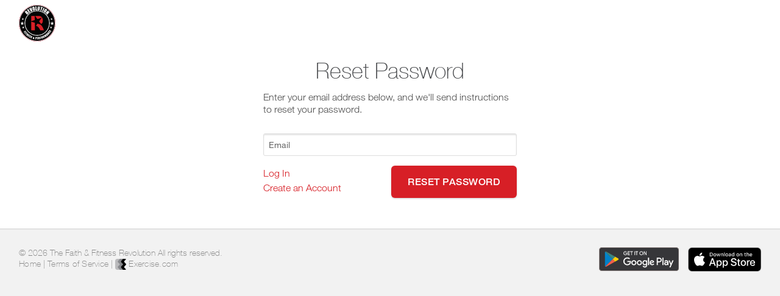

--- FILE ---
content_type: text/html; charset=utf-8
request_url: https://train.revfitperform.com/users/password/new/
body_size: 6418
content:
<!DOCTYPE html>
<html lang="en" class='passwords new'>
  <head>
    <script>
  var ANALYTICS_USER_EMAIL="";
    
</script>

<!-- Google Tag Manager -->
<script>(function(w,d,s,l,i){w[l]=w[l]||[];w[l].push({'gtm.start':
new Date().getTime(),event:'gtm.js'});var f=d.getElementsByTagName(s)[0],
j=d.createElement(s),dl=l!='dataLayer'?'&l='+l:'';j.async=true;j.src=
'https://www.googletagmanager.com/gtm.js?id='+i+dl;f.parentNode.insertBefore(j,f);
})(window,document,'script','dataLayer','GTM-5QDRNWW');</script>
<!-- End Google Tag Manager -->

    <meta charset="utf-8" />
    <meta name="viewport" content="width=device-width, initial-scale=1.0, maximum-scale=1.0, user-scalable=no"/>
    <meta name="url" content="https://train.revfitperform.com/users/password/new/" />
    <meta property="url" content="https://train.revfitperform.com/users/password/new/" />
    <meta property="og:url" content="https://train.revfitperform.com/users/password/new/" />

    <link href="https://train.revfitperform.com/users/password/new/" rel="canonical" />
    <title>Forgot Password? | The Faith &amp; Fitness Revolution</title>
    
    <link rel="icon" type="image/png" href="https://storage.googleapis.com/excom_assets_public_production/79m8m3hap71fnlt9vmrhqhzz9fqg" sizes="16x16" />

  <link rel="apple-touch-icon" sizes="57x57" href="https://cdn.exercise.com/images/91611/ios_large.png"/>
  <link rel="apple-touch-icon" sizes="60x60" href="https://cdn.exercise.com/images/91611/ios_large.png"/>
  <link rel="apple-touch-icon" sizes="72x72" href="https://cdn.exercise.com/images/91611/ios_large.png"/>
  <link rel="apple-touch-icon" sizes="76x76" href="https://cdn.exercise.com/images/91611/ios_large.png"/>
  <link rel="apple-touch-icon" sizes="114x114" href="https://cdn.exercise.com/images/91611/ios_large.png"/>
  <link rel="apple-touch-icon" sizes="120x120" href="https://cdn.exercise.com/images/91611/ios_large.png"/>
  <link rel="apple-touch-icon" sizes="144x144" href="https://cdn.exercise.com/images/91611/ios_large.png"/>
  <link rel="apple-touch-icon" sizes="152x152" href="https://cdn.exercise.com/images/91611/ios_large.png"/>
  <link rel="apple-touch-icon" sizes="180x180" href="https://cdn.exercise.com/images/91611/ios_large.png"/>



    <script src="https://use.fortawesome.com/bfeab71b.js"></script>
    <script src="https://js.stripe.com/v3/"></script>
    <script src="https://js.stripe.com/terminal/v1/"></script>
    <link rel="stylesheet" href="//storage.googleapis.com/excom-prod/public/assets/exercisecom/application-8613b0cc41c3b63520d8be9c185d0cdaf1844ee314d29229342c7fa60b5a039f.css" />
    <script src="//storage.googleapis.com/excom-prod/public/assets/vendor/modernizr-ac2af8c263141f7f26a6aa40e1649abac00c427153f7ff3df531b497e20eaa3c.js"></script>
    <script src="https://cdn.jsdelivr.net/npm/@mux/videojs-kit@latest/dist/index.js"></script>
    <link rel="stylesheet" href="https://cdn.jsdelivr.net/npm/@mux/videojs-kit@latest/dist/index.css">
    <meta name="csrf-param" content="authenticity_token" />
<meta name="csrf-token" content="dRePMi2GEVZ4pj1z8WzoE3qXHKZDMl10e5EjPedeu3E7nxC46CCG6nLT4lrT8OhcO2cuCOyVEJ-NQXBIS1PiDQ" />

    <meta name="stripe-key" content="pk_live_Rrfg0ra2IFo9G8XbLFnCwm9A" />
    <meta name="platform-stripe-key" content="pk_live_Rrfg0ra2IFo9G8XbLFnCwm9A" />
    
  </head>


  <body>
    <section class="modal--show " id="confirmation-modal" tabindex="-1" role="dialog" aria-labelledby="modal-label" aria-hidden="true" >
  <div class="modal-inner">
    <header id="modal-label">
        <h2>Confirm</h2>

        <h2>Forgot Password?</h2>
    </header>
    <div class="modal-content">
  <div class="row">
    <div class='columns small-12' id='confirm-message'><br><br><p></p></div>
    <div class='columns small-6'>
      <p><a href='#!' class="button small secondary confirmation-close" data-close="Close" data-dismiss="modal">No</a></p>
    </div>
    <div class='columns small-6'>
      <p><a class="button small secondary" id='ok-button'>Yes</a></p>
    </div>
  </div>
</div>
  </div>
  <a href="#!" class="modal-close confirmation-close" title="Close this modal" data-close="Close" data-dismiss="modal">?</a>
</section>

      <!-- Google Tag Manager (noscript) -->
  <noscript><iframe src="https://www.googletagmanager.com/ns.html?id=GTM-5QDRNWW"
  height="0" width="0" style="display:none;visibility:hidden"></iframe></noscript>
  <!-- End Google Tag Manager (noscript) -->

      <div class="row site-header">
        <style>
.workout-plan-cta .columns i, .side-nav i.fa, .pretty.p-icon .icon.fa {
 color: #D71F26;
}

.site-header {
  margin-bottom: 20px;
}

.main-nav {
  background-color: #000000;
}

#nav-hamburger span, #nav-hamburger.open span {
  background-color: #D71F26 !important;
}

.main-nav-list li a {
  color: #ffffff;
}


.main-nav-list li.active a, .main-nav-list li a:hover {
  color: #ffffff;
}

.subnav:not(.subnav-trainer) {
  background-color: #a8a8a8 !important;
}

.subnav-trainer {
  background-color: #000000;
}

.carousel, .carousel-2, .score-wrapper.active {
  border-color: #D71F26 !important;
}

.horizontal-scroll ul li a.active {
  border-color: #D71F26 !important;
  color: #D71F26 !important;
}

.workout-plans .calendar-body .calendar-workout-item .day-controls a:hover,
.workout-plans .calendar-body .calendar-workout-placeholder .day-controls a:hover,
.workout-plan .calendar-body .calendar-workout-item .day-controls a:hover,
.workout-plan .calendar-body .calendar-workout-placeholder .day-controls a:hover,
.workout-plan .calendar-body li.calendar-day.date-today h3,
.workout-plans .calendar-body .calendar-weeks .week-controls a:hover,
.workout-plan .calendar-body .calendar-weeks .week-controls a:hover
{ background-color: #D71F26 !important; }

.subnav-trainer.subnav .sub-nav-list,
.subnav-trainer.subnav .sub-nav-list a,
.subnav-trainer.subnav .sub-nav-list a.active,
.subnav-trainer.subnav .sub-nav-list a.active:focus,
.subnav-trainer.subnav .sub-nav-list a.active:visited,
.subnav-trainer.subnav .sub-nav-list a.active:active,
.subnav-trainer.subnav .sub-nav-list a.active:hover,
.subnav-trainer.subnav .sub-nav-list a:focus,
.subnav-trainer.subnav .sub-nav-list a:visited,
.subnav-trainer.subnav .sub-nav-list a:active,
.subnav-trainer.subnav .sub-nav-list a:hover,
.subnav-trainer.subnav .sub-nav-list li:hover a,
.subnav-trainer.subnav .sub-nav-list div,
.subnav-trainer.subnav .sub-nav-list div.active,
.subnav-trainer.subnav .sub-nav-list div.active:focus,
.subnav-trainer.subnav .sub-nav-list div.active:visited,
.subnav-trainer.subnav sub-nav-list div.active:active,
.subnav-trainer.subnav .sub-nav-list div.active:hover,
.subnav-trainer.subnav .sub-nav-list div:focus,
.subnav-trainer.subnav .sub-nav-list div:visited,
.subnav-trainer.subnav .sub-nav-list div:active,
.subnav-trainer.subnav .sub-nav-list div:hover,
.subnav-trainer.subnav .sub-nav-list li:hover div
{ color: #ffffff !important; border-color: #ffffff !important; }

.subnav:not(.subnav-trainer) .sub-nav-list,
.subnav:not(.subnav-trainer) .sub-nav-list a,
.subnav:not(.subnav-trainer) .sub-nav-list a.active,
.subnav:not(.subnav-trainer) .sub-nav-list a.active:focus,
.subnav:not(.subnav-trainer) .sub-nav-list a.active:visited,
.subnav:not(.subnav-trainer) .sub-nav-list a.active:active,
.subnav:not(.subnav-trainer) .sub-nav-list a.active:hover,
.subnav:not(.subnav-trainer) .sub-nav-list a:focus,
.subnav:not(.subnav-trainer) .sub-nav-list a:visited,
.subnav:not(.subnav-trainer) .sub-nav-list a:active,
.subnav:not(.subnav-trainer) .sub-nav-list a:hover,
.subnav:not(.subnav-trainer) .sub-nav-list li:hover a,
.subnav:not(.subnav-trainer) .sub-nav-list div,
.subnav:not(.subnav-trainer) .sub-nav-list div.active,
.subnav:not(.subnav-trainer) .sub-nav-list div.active:focus,
.subnav:not(.subnav-trainer) .sub-nav-list div.active:visited,
.subnav:not(.subnav-trainer) sub-nav-list div.active:active,
.subnav:not(.subnav-trainer) .sub-nav-list div.active:hover,
.subnav:not(.subnav-trainer) .sub-nav-list div:focus,
.subnav:not(.subnav-trainer) .sub-nav-list div:visited,
.subnav:not(.subnav-trainer) .sub-nav-list div:active,
.subnav:not(.subnav-trainer) .sub-nav-list div:hover,
.subnav:not(.subnav-trainer) .sub-nav-list li:hover div
{ color: #ffffff !important; border-color: #ffffff !important; }

a.grey.small { color: #888888; }
a.grey.small:hover { color: #7a7a7a; }

.main-nav-list.with-sub-list li.active a:before,
.main-nav-list.with-sub-list li a:hover:before {
  border-bottom: 8px solid #a8a8a8;
}

/* Buttons */
a.button, .button, button:not(.fc-button),
.dashboard-journal .no-journal-button,
.dashboard-journal .journal-button,
.modal-preview .sub-nav dd.active a {
  background-color: #D71F26 !important;
  border-color: #D71F26 !important;
  color: #ffffff !important;
}

.dashboard-trainer-clients-edit-health .fa-calendar,
.dashboard-me-health .fa-calendar,
.dashboard-health .fa-calendar {
  color: #D71F26 !important;
}

.custom-only .mod-date-range-picker .fa-calendar {
  color: #D71F26 !important;
}

.noUi-connect {
  background: #D71F26 !important;
}

a.button:hover, .button:hover,
a.button:active, .button:active,
a.button:focus, .button:focus,
button.disabled, button[disabled],
button:hover, button:active, button:visited, button:focus,
.button.disabled, .button[disabled],
button.disabled:hover, button.disabled:focus,
button[disabled]:hover, button[disabled]:focus,
.button.disabled:hover, .button.disabled:focus,
.button.disabled:active, .button.disabled:visited,
.button[disabled]:hover, .button[disabled]:focus,
.button[disabled]:active, .button[disabled]:visited,
.button.small:not(.secondary), a.button.small:not(.secondary)
{
  background-color: #c21c22;
  border-color: #c21c22;
  color: #e6e6e6;
}

.button.secondary, a.button.secondary,
button.fc-prev-button, button.fc-next-button,
.fc-resourceTimeGridDay-button:not(.fc-state-active),
.fc-customDay-button:not(.fc-state-active),
.fc-listWeek-button:not(.fc-state-active),
.fc-timeGridWeek-button:not(.fc-state-active) {
  color: #D71F26 !important;
  border-color: #D71F26 !important;
  background-color: white !important;
}

.button.secondary:hover, a.button.secondary:hover,
.button.secondary:active, a.button.secondary:active,
.button.secondary:focus, a.button.secondary:focus {
  color: #c21c22 !important;
  border-color: #c21c22 !important;
  background-color: white !important;
}

.action-button:hover, a.action-button:hover,
.action-button:focus, a.action-button:focus {
  background-color: #c21c22 !important;
}

.button.white, a.button.white { background-color: white; }

.ui-widget-content .ui-priority-primary.ui-button.ui-state-default {
  background-color: #ff5259;
  color: #ffffff;
}

.select2-user-result img { border-color: #D71F26; }

.pagination-section a.cur-page, .pretty input:checked~.state.p-success .svg {
  background-color: #D71F26;
}
.select2-results .select2-highlighted {
  background-color: #fbe4e5;
  color: black;
}
.select2-container--bootstrap .select2-results__option--highlighted[aria-selected] {
  background-color: #fbe4e5;
  color: black;
}


/* Links */
.workout-plan .box-list.exercise-list > li .expand-collapse-button:hover  {
  background: #c21c22 !important;
}

.tv-workout-wrap.full-workout h5.exercise-name {
  color: #D71F26 !important;
}

a, .mod-data-table a, h1.finder-subheader a, a.blue, .assessment-form form .row h4 a {
  color: #D71F26;
}

.edit-dashboard-boxes .edit-dashboard-columns a.selected,
.mobile-appointment-wrapper i.fa {
  color: #D71F26 !important;
}

a:hover, .mod-data-table a:hover, h1.finder-subheader a:hover, a.blue:hover, li .expand-collapse-button:hover,
a:active, .mod-data-table a:active, h1.finder-subheader a:active, a.blue:active, li .expand-collapse-button:active,
a:focus, .mod-data-table a:focus, h1.finder-subheader a:focus, a.blue:focus, li .expand-collapse-button:focus {
  color: #c21c22;
}

.subscription-form .card_info .cvc, .subscription-form .plan-type-info .cvc, .purchase-form .card_info .cvc, .purchase-form .plan-type-info .cvc, .subscription-edit .card_info .cvc, .subscription-edit .plan-type-info .cvc
{ color: #D71F26; }

.checkout-payment .subscription-form form .submit p span.date, .checkout-payment .purchase-form form .submit p span.date, .checkout-payment .subscription-edit form .submit p span.date
{
  color: #D71F26;
  font-weight: bold;
}

.checkout-payment .subscription-form form .submit p span.date, .checkout-payment .purchase-form form .submit p span.date, .checkout-payment .subscription-edit form .submit p span.date

.autocomplete-suggestions strong {
  color: #D71F26;
  font-weight: bold;
}

.comiseo-daterangepicker-calendar td.ui-state-highlight a.ui-state-default {
  background-color: #D71F26;
}


.message-list li a:hover:not(.inbox-group),
.message-list li a.active:not(.inbox-group),
.dashboard-trainer-clients-edit .side-nav li a:not(.button).active
.dashboard-trainer-clients-edit .side-nav li a:not(.button):hover,
.dashboard-me .side-nav li a:not(.button):hover,
.dashboard-me .side-nav li a:not(.button).active,
.dashboard-trainer .side-nav li a:not(.button):hover,
.dashboard-trainer .side-nav li a:not(.button).active,
.dashboard-trainer-groups .side-nav li a:not(.button):hover,
.dashboard-trainer-groups .side-nav li a:not(.button).active,
.dashboard-trainer-clients .side-nav li a:not(.button):hover,
.dashboard-trainer-clients .side-nav li a:not(.button).active,
.dashboard-trainer-exercises .side-nav li a:not(.button):hover,
.dashboard-trainer-exercises .side-nav li a:not(.button).active,
.dashboard-trainer-workout-plans .side-nav li a:not(.button):hover,
.dashboard-trainer-workout-plans .side-nav li a:not(.button).active,
.dashboard-trainer-clients-edit .side-nav li a:not(.button):hover,
.dashboard-trainer-clients-edit .side-nav li a:not(.button).active,
.group-page .groups-sidebar .sidebar-tabs li:hover,
.group-page .groups-sidebar .sidebar-tabs li.active
{
  background-color: #fbe4e5 !important;
}

/* Tabs */
.mod-tabs li.active, .dashboard-journal .day-picker li.active, .journal-user .day-picker li.active {
  border-color: #D71F26;
}

.profile-page .mod-tabs li.active, .group-page .mod-tabs li.active {
  color: #D71F26;
}

.trainer-display-selector .selected i,
ul.leaderboard-tabs li .active {
  color: #D71F26 !important;
  border-color: #D71F26 !important;
}

/* User Profile */
.mod-progress-bar {
  background-color: #ff5259;
}
.mod-progress-bar .progress-bar-filled {
  background-color: #D71F26;
}


/* Notification bubbles */
.notification-bubble.with-notifications {
    border-color: #D71F26;
    background-color: #D71F26;
}

.notification-center li, #notifications li {
  background-color: #fbe4e5;
}

.notification-bubble.with-notifications:before, .notification-bubble:before {
  background: none;
}

/* Activity Contents */
.mod-activity-list .activity-contents > ul > li.in-superset {
  background-color: #fbe4e5;
}

.mod-activity-list .activity-contents > ul > li.end-superset,
.mod-activity-list .activity-contents > ul > li.start-superset {
  border-color: #D71F26;
}

.dashboard-journal .workout-exercise-row.start-of-superset,
.journal-user .workout-exercise-row.start-of-superset,
.workout-table tr.series-change,
.workout-table tr.block-exercise.superset.first {
  border-top-color: #D71F26;
}

.dashboard-journal .workout-exercise-row.end-of-superset,
.journal-user .workout-exercise-row.end-of-superset ,
.workout-table tr.alt:not(.hidden):last-child,
.workout-table .end-superset-table,
.workout-table tr.block-exercise.superset.last:not(.no-border) {
  border-bottom-color: #D71F26;
}
.dashboard-journal .workout-exercise-row.superset,
.dashboard-journal .workout-exercise-row.end-of-superset,
.journal-user .workout-exercise-row.superset,
.journal-user .workout-exercise-row.end-of-superset,
.workout-table .alt td,
.workout-table tr.block-exercise.superset td {
  background-color: #fbe4e5;
}


/* Misc colors */
.add-block i.fa.fa-plus { color: #D71F26 !important; }
.loader { border-left-color: #D71F26; }
.loading-dots--dot { background-color: #D71F26; }
.select.select-theme-default .select-options .select-option:hover, .select.select-theme-default .select-options .select-option.select-option-highlight {
  background-color: #fbe4e5;
}

.mod-large-breadcrumbs .count.active .background, .row.trainer-display-selector .selected {
  color: #D71F26;
}
.mod-notification-box {
  border-left-color: #D71F26;
}

.mod-day-list li.selected {
  background-color: #D71F26 !important;
  border: 1px solid #8ba4b0 !important;
}

.drop-content .dropdown a:hover {
  background-color: #fbe4e5 !important;
}

.autocomplete-suggestions strong { color: #D71F26 !important; }

a.grey.facebook-share-link:focus { color: #3b5998; }
a.grey.twitter-share-link:focus { color: #55acee; }
a.grey.pinterest-share-link:focus { color: #c92228; }
a.grey.youtube-share-link:focus { color: #bb0000; }
a.grey.instagram-share-link:focus { color:#517fa4; }


/* LOGGER COLORS */
.modal-setup .selected {
  background-color: #D71F26
}
.edit-link, .swap-exercise-link, .ex-edit-link { color: #D71F26 }
.ui-autocomplete .ui-menu-item.ui-state-focus, .ui-autocomplete .ui-menu-item.ui-state-focus a, .ui-autocomplete .ui-menu-item a:hover,
.ui-autocomplete .ui-menu-item.ui-state-hover, .ui-autocomplete .ui-menu-item.ui-state-hover a {
  background-color: #fbe4e5;
  color: black;
}

.box-list.exercise-list .superset-button:hover, .box-list.exercise-list .superset-button.active {
  background-color: #D71F26;
  border-color: #D71F26;
}

.box-list.exercise-list .maybe-superset, .box-list.exercise-list .exercise.selected-block,
.box-list.exercise-list .exercise:hover, .box-list.exercise-list .maybe-superset, .exercise .exercise-video-attachment:hover {
  border-color: #D71F26
}

.workout-edit .day-body .box-list.exercise-list .exercise-form .add-set:hover {
  background-color: #D71F26
}

.box-list.exercise-list .workout-controls .trash-button:hover,
header .header-left .all-plans-button *:hover  {
  color: #ff5259;
}

.default-flash, .alert-default-flash, .mod-flash-message, .mod-flash-message.server .columns > div { background-color: #fbe4e5; }

.workout-table .alt-end, .workout-table .alt-start { border-color: #D71F26; }
.workout-table .alternate td { background-color: white; }
.workout-table .alt-ribbon,
.dashboard-journal .workout-exercise-row.circuit .alt-ribbon.block {
  background-color: #D71F26 !important; color: #ffffff !important;
}
.dashboard-journal .workout-exercise-row.circuit,
.dashboard-journal .workout-exercise-row.circuit.start,
.dashboard-journal .workout-exercise-row.circuit.end { border-color: #D71F26; }
.superset-legend {
  background-color: #e9fafd !important;
  border-color: #6ED0E4 !important;
}
.circuit-legend {
  background-color: #e9fafd !important;
  border-color: #95b537 !important;
}
.alternate-legend {
  background-color: white; border-color: #D71F26; color: #ffffff;
}

.workout-exercise-row.superset { background-color: #e9fafd !important; }
.workout-exercise-row.superset .alt-ribbon.block { background-color: #6ED0E4 !important; }
.workout-exercise-row.superset.start { border-color: #6ED0E4 !important; }
.workout-exercise-row.superset.end { border-color: #6ED0E4 !important; }
.workout-exercise-row.circuit { background-color: #e9fafd !important; }
.workout-exercise-row.circuit .alt-ribbon.block { background-color: #95b537 !important; }
.workout-exercise-row.circuit.start { border-color: #95b537 !important; }
.workout-exercise-row.circuit.end { border-color: #95b537 !important; }

tr.block-exercise.circuit td { background-color: #e9fafd !important; }
tr.block-exercise.circuit.first { border-color: #95b537 !important;  }
tr.block-exercise.circuit.first .alt-ribbon.block { background-color: #95b537 !important; }
tr.block-exercise.superset td { background-color: #e9fafd !important; }
tr.block-exercise.superset.first { border-color: #6ED0E4 !important; }
tr.block-exercise.superset.first .alt-ribbon.block { background-color: #6ED0E4 !important; }

.activity-contents > ul > li.start-superset { border-color: #6ED0E4 !important; }
.activity-contents > ul > li.end-superset { border-color: #6ED0E4 !important; }
.activity-contents > ul > li.in-superset, &.superset { background-color: #e9fafd !important; }
.activity-contents > ul > li.circuit { background-color: #e9fafd !important; }
.activity-contents > ul > li.circuit.start-superset { border-color: #95b537 !important; }
.activity-contents > ul > li.circuit.end-superset, &.end-superset.next_circuit { border-color: #95b537 !important; }
.activity-contents > ul > li.end-superset.next_superset.superset { border-color: #6ED0E4 !important; }
.activity-contents > ul > li.end-superset.next_superset.circuit { border-color: #95b537 !important; }
.superset-label.superset { background-color: #6ED0E4 !important; }
.superset-label.circuit { background-color: #95b537 !important; }

.workout-plan .sub-header .workout-header .action-buttons .action-button:focus,
.workout-plan .sub-header .workout-header .action-buttons .action-button:hover {
  background-color: #D71F26;
  color: #ffffff;
}

.workout-plans .workout-header .action-buttons p .re-publish,
.workout-plan .workout-header .action-buttons p .re-publish {
  background-color: #D71F26 !important;
  color: #ffffff !important;
}

.workout-plans .workout-header .action-buttons p .re-publish:focus,
.workout-plan .workout-header .action-buttons p .re-publish:hover {
  background-color: #ac191e !important;
}

.workout-plans .workout-header .action-buttons .publish-message,
.workout-plan .workout-header .action-buttons .publish-message,
.workout-plans .workout-header .workout-plan-title .publish-message,
.workout-plan .workout-header .workout-plan-title .publish-message {
  color: #D71F26 !important;
}

.start-plan-step .columns.small-12.active {
  border-left: 3px solid #D71F26 !important;
}

/* Calendar Styles */
.columns .tui-full-calendar-month-week-item .tui-full-calendar-today .tui-full-calendar-weekday-grid-date-decorator {
  background: #D71F26;
}


.mod-expandable-journal .actions-outer .print-hide i {
  color: #D71F26 !important;
}

#download-app-banner {
  background-color: #D71F26 !important;
}
div.dropzone { border: 2px dashed #D71F26; }
</style>
<style>
  .logo-image img {
    max-width: 60px;
    max-height: 60px;
}
</style>

        <div class='small-12 columns'><a class="logo-image" href="https://train.revfitperform.com/"><img src="https://storage.googleapis.com/excom_assets_public_production/7lzza6s3qppp6pgqv82j6fo8b637" /></a></div>
    </div>
    
<div class='row collapse'>
  <div class='columns large-4 medium-8 small-11 small-centered'>
    <form class="new_user" id="new_user" action="/users/password/" accept-charset="UTF-8" method="post"><input type="hidden" name="authenticity_token" value="_VwH7or7qjtyUwVoNcX3atTmGJ2wqPCmfXpBH0tlQEfzHGXAeBf3mwNjmsZHen6IyFRxhDwexiAPbOj3KMvdyQ" autocomplete="off" />
      <h2 class='forgot-pass-header' style='text-align: center'>Reset Password</h2>
      <p class='forgot-pass-instructions'>Enter your email address below, and we'll send instructions to reset your password.</p>
      <div>
        <input placeholder="Email" type="text" name="user[email]" id="user_email" />
      </div>

      <div class='signups signups-forgot-password'>
        <div class="left forgot-password-links">
            <a href="/users/sign_in/">Log In</a><br />

  <a href="/users/sign_up/">Create an Account</a><br />


        </div>
        <input type="submit" name="commit" value="Reset Password" class="button ucase submit-button no-width right" data-disable-with="Reset Password" />
      </div>
</form>  </div>
</div>


            <div class='site-footer full-width'>
          <hr/>
          <div class='row site-footer-contents'>
            <div class='small-12 medium-6 columns'>
              <p class='smaller'>&copy; 2026 The Faith &amp; Fitness Revolution All rights reserved. <br/>
                
                <a href=''>Home</a> | <a href="/terms-of-service">Terms of Service</a> 
                  | <a target="_blank" href="https://Exercise.com"><img src="https://res.cloudinary.com/brandpad/image/upload/c_scale,dpr_auto,f_auto,w_1536/v1/13578/colorblack-fill" class="powered-by-icon"></img>  Exercise.com</a>
              </p>
            </div>
              <div class='small-12 medium-6 columns text-right'>
                <div class="app-store-icon-container white-label">
                    <a class='ios' href='https://apps.apple.com/us/app/revolution-fitness-performance/id1506813747?ls=1'><img src="https://cdn.exercise.com/assets/exercisecom/ios_app_store.svg" class='app-store-icon' alt="Download the The Faith &amp; Fitness Revolution app for iOS"></a>
                    <a class='android' href='https://play.google.com/store/apps/details?id=com.revfitperform.train.store.new2.own&amp;pli=1'><img src="https://cdn.exercise.com/assets/exercisecom/play_store.svg" class='app-store-icon' alt="Download the The Faith &amp; Fitness Revolution app for Google Play"></a>
                </div>
              </div>
          </div>
        </div>



      <script src="//storage.googleapis.com/excom-prod/public/assets/exercisecom/header-scripts-c83e0376726fff904a6f9241b58e7b2363c54b91f885f2aa034168643d5c9c31.js"></script>
      <script src="//storage.googleapis.com/excom-prod/public/assets/exercisecom/application-4b31a74e8f6cf86a4593630bc98b64f43884cfb5fa589fdbff78f5e1d45b4a2c.js"></script>
  </body>
</html>


--- FILE ---
content_type: text/css
request_url: https://use.fortawesome.com/kits/bfeab71b/publications/129477/woff2.css
body_size: 171688
content:
@font-face{font-family:ExerciseCom;src:url([data-uri]) format('woff2');font-weight:400;font-style:normal}@font-face{font-family:'Neue Helvetica W01';src:url([data-uri]) format('woff2');font-weight:700;font-style:normal}@font-face{font-family:'Neue Helvetica W01';src:url([data-uri]) format('woff2');font-weight:500;font-style:normal}@font-face{font-family:'Neue Helvetica W01';src:url([data-uri]) format('woff2');font-weight:400;font-style:normal}@font-face{font-family:'Neue Helvetica W01';src:url([data-uri]) format('woff2');font-weight:300;font-style:italic}@font-face{font-family:'Neue Helvetica W01';src:url([data-uri]) format('woff2');font-weight:300;font-style:normal}@font-face{font-family:'Neue Helvetica W01';src:url([data-uri]) format('woff2');font-weight:200;font-style:normal}.fi-neue-helvetica-w01{font-family:'Neue Helvetica W01'}.fa-neue-helvetica-w01{font-family:'Neue Helvetica W01'}.fa{display:inline-block;font:normal normal normal 14px/1 ExerciseCom;font-size:inherit;text-rendering:auto;-webkit-font-smoothing:antialiased;-moz-osx-font-smoothing:grayscale}.fa-lg{font-size:1.33333333em;line-height:.75em;vertical-align:-15%}.fa-2x{font-size:2em}.fa-3x{font-size:3em}.fa-4x{font-size:4em}.fa-5x{font-size:5em}.fa-fw{width:1.28571429em;text-align:center}.fa-ul{padding-left:0;margin-left:2.14285714em;list-style-type:none}.fa-ul>li{position:relative}.fa-li{position:absolute;left:-2.14285714em;width:2.14285714em;top:.14285714em;text-align:center}.fa-li.fa-lg{left:-1.85714286em}.fa-border{padding:.2em .25em .15em;border:solid .08em #eee;border-radius:.1em}.pull-right{float:right}.pull-left{float:left}.fa.pull-left{margin-right:.3em}.fa.pull-right{margin-left:.3em}.fa-spin{-webkit-animation:fa-spin 2s infinite linear;animation:fa-spin 2s infinite linear}.fa-pulse{-webkit-animation:fa-spin 1s infinite steps(8);animation:fa-spin 1s infinite steps(8)}@-webkit-keyframes fa-spin{0%{-webkit-transform:rotate(0);transform:rotate(0)}100%{-webkit-transform:rotate(359deg);transform:rotate(359deg)}}@keyframes fa-spin{0%{-webkit-transform:rotate(0);transform:rotate(0)}100%{-webkit-transform:rotate(359deg);transform:rotate(359deg)}}.fa-rotate-90{-webkit-transform:rotate(90deg);-ms-transform:rotate(90deg);transform:rotate(90deg)}.fa-rotate-180{-webkit-transform:rotate(180deg);-ms-transform:rotate(180deg);transform:rotate(180deg)}.fa-rotate-270{-webkit-transform:rotate(270deg);-ms-transform:rotate(270deg);transform:rotate(270deg)}.fa-flip-horizontal{-webkit-transform:scale(-1,1);-ms-transform:scale(-1,1);transform:scale(-1,1)}.fa-flip-vertical{-webkit-transform:scale(1,-1);-ms-transform:scale(1,-1);transform:scale(1,-1)}:root .fa-flip-horizontal,:root .fa-flip-vertical,:root .fa-rotate-180,:root .fa-rotate-270,:root .fa-rotate-90{filter:none}.fa-stack{position:relative;display:inline-block;width:2em;height:2em;line-height:2em;vertical-align:middle}.fa-stack-1x,.fa-stack-2x{position:absolute;left:0;width:100%;text-align:center}.fa-stack-1x{line-height:inherit}.fa-stack-2x{font-size:2em}.fa-inverse{color:#fff}.fa-facebook:before{content:'\f000'}.fa-instagram:before{content:'\f001'}.fa-twitter:before{content:'\f002'}.fa-pinterest:before{content:'\f003'}.fa-youtube:before{content:'\f004'}.fa-angle-down:before{content:'\f005'}.fa-angle-left:before{content:'\f006'}.fa-angle-right:before{content:'\f007'}.fa-angle-up:before{content:'\f008'}.fa-arrow-circle-left:before{content:'\f009'}.fa-bar-chart:before{content:'\f00a'}.fa-bars:before{content:'\f00b'}.fa-calendar:before{content:'\f00c'}.fa-calendar-o:before{content:'\f00d'}.fa-check:before{content:'\f00e'}.fa-check-circle-o:before{content:'\f00f'}.fa-check-square-o:before{content:'\f010'}.fa-chevron-down:before{content:'\f011'}.fa-chevron-left:before{content:'\f012'}.fa-circle:before{content:'\f015'}.fa-circle-o:before{content:'\f016'}.fa-circle-thin:before{content:'\f017'}.fa-clock-o:before{content:'\f018'}.fa-cog:before{content:'\f019'}.fa-comment-o:before{content:'\f01a'}.fa-cutlery:before{content:'\f01b'}.fa-pencil-square-o:before{content:'\f01c'}.fa-envelope-o:before{content:'\f01d'}.fa-external-link:before{content:'\f01e'}.fa-eye:before{content:'\f01f'}.fa-facebook-square:before{content:'\f020'}.fa-file-o:before{content:'\f021'}.fa-file-text-o:before{content:'\f022'}.fa-frown-o:before{content:'\f023'}.fa-info:before{content:'\f024'}.fa-link:before{content:'\f025'}.fa-list-ul:before{content:'\f026'}.fa-meh-o:before{content:'\f027'}.fa-pencil:before{content:'\f028'}.fa-plus:before{content:'\f029'}.fa-power-off:before{content:'\f02a'}.fa-question:before{content:'\f02b'}.fa-floppy-o:before{content:'\f02c'}.fa-search:before{content:'\f02d'}.fa-share:before{content:'\f02e'}.fa-smile-o:before{content:'\f02f'}.fa-sort-desc:before{content:'\f030'}.fa-star:before{content:'\f031'}.fa-tachometer:before{content:'\f032'}.fa-toggle-off:before{content:'\f033'}.fa-toggle-on:before{content:'\f034'}.fa-trash-o:before{content:'\f035'}.fa-user:before{content:'\f036'}.fa-wheelchair:before{content:'\f037'}.fa-youtube-play:before{content:'\f038'}.fa-hand-paper-o:before{content:'\f039'}.fa-star-o:before{content:'\f03a'}.fa-archive:before{content:'\f03b'}.fa-envelope:before{content:'\f03c'}.fa-home:before{content:'\f03d'}.fa-play:before{content:'\f03e'}.fa-phone-iphone:before{content:'\f03f'}.fa-money:before{content:'\f040'}.fa-play-circle-o:before{content:'\f042'}.fa-mobile:before{content:'\f043'}.fa-bell-o:before{content:'\f044'}.fa-clone:before{content:'\f045'}.fa-circle-with-minus:before{content:'\f047'}.fa-plus-circle:before{content:'\f048'}.fa-minus-circle:before{content:'\f049'}.fa-angle-double-right:before{content:'\f04a'}.fa-angle-double-left:before{content:'\f04b'}.fa-times:before{content:'\f04c'}.fa-file-text:before{content:'\f04e'}.fa-users:before{content:'\f050'}.fa-user-circle-o:before{content:'\f052'}.fa-calendar-check-o:before{content:'\f053'}.fa-graph:before{content:'\f054'}.fa-graph-bar:before{content:'\f055'}.fa-th:before{content:'\f057'}.fa-th-list:before{content:'\f058'}.fa-filter:before{content:'\f059'}.fa-sort-asc:before{content:'\f05a'}.fa-sort:before{content:'\f05b'}.fa-caret-up:before{content:'\f05c'}.fa-caret-down:before{content:'\f05d'}.fa-chevron-right:before{content:'\f05e'}.fa-square-o:before{content:'\f05f'}.fa-android:before{content:'\f060'}.fa-apple:before{content:'\f061'}.fa-lock-closed-outline:before{content:'\f064'}.fa-credit-card-alt:before{content:'\f065'}.fa-credit-card:before{content:'\f066'}.fa-dot-circle-o:before{content:'\f067'}.fa-tablet:before{content:'\f068'}.fa-video-camera:before{content:'\f069'}.fa-magnifying-glass:before{content:'\f06a'}.fa-download:before{content:'\f06b'}.fa-arrows:before{content:'\f06c'}.fa-print:before{content:'\f06d'}.fa-laptop:before{content:'\f06e'}.fa-arrow-right:before{content:'\f06f'}.fa-chart-area:before{content:'\f070'}.fa-chart-bar:before{content:'\f071'}.fa-vimeo-square:before{content:'\f072'}.fa-heartbeat:before{content:'\f073'}.fa-eye-slash:before{content:'\f077'}.fa-book:before{content:'\f078'}.fa-usd:before{content:'\f079'}.fa-history:before{content:'\f07a'}.fa-globe:before{content:'\f07b'}.fa-exclamation-circle:before{content:'\f07c'}.fa-upload:before{content:'\f07d'}.fa-stop:before{content:'\f07e'}.fa-stop-circle:before{content:'\f07f'}.fa-arrows-v:before{content:'\f080'}.fa-check-mdi:before{content:'\f082'}.fa-arrow-up:before{content:'\f083'}.fa-arrow-down:before{content:'\f084'}.fa-user-cog:before{content:'\f085'}.fa-table:before{content:'\f086'}.fa-refresh:before{content:'\f087'}.fa-tv:before{content:'\f088'}.fa-user-plus:before{content:'\f089'}.fa-question-circle:before{content:'\f08a'}.fa-money-off:before{content:'\f08b'}.fa-money-check:before{content:'\f08d'}.fa-money-bill-alt:before{content:'\f08f'}.fa-bank:before{content:'\f090'}.fa-expand-left:before{content:'\f091'}.fa-collapse-left:before{content:'\f092'}.fa-page-pdf:before{content:'\f093'}.fa-running:before{content:'\f097'}.fa-dumbbell:before{content:'\f098'}.fa-clipboard-list:before{content:'\f099'}.fa-media-pause:before{content:'\f09c'}.fa-cancel:before{content:'\f09d'}.fa-times-circle-o:before{content:'\f09e'}.fa-box-open:before{content:'\f09f'}.fa-location-arrow:before{content:'\f0a2'}.fa-cogs:before{content:'\f0a3'}.fa-zoom-out:before{content:'\f0a4'}.fa-zoom-in:before{content:'\f0a5'}.fa-sync-disabled:before{content:'\f0a6'}.fa-pin-off:before{content:'\f0a7'}.fa-pin:before{content:'\f0a8'}.fa-comment-slash:before{content:'\f0a9'}.fa-comment:before{content:'\f0aa'}.fa-info-circle:before{content:'\f0ab'}.fa-arrow-left:before{content:'\f0ac'}.fa-receipt:before{content:'\f0ad'}.fa-minus:before{content:'\f0ae'}.fa-calendar-fi:before{content:'\f0af'}.fa-swap:before{content:'\f0b0'}.fa-birthday-cake:before{content:'\f0b1'}.fa-alert:before{content:'\f0b2'}.fa-clock:before{content:'\f0b3'}.fa-dots-three-horizontal:before{content:'\f0b4'}.fa-list-bullet:before{content:'\f0b5'}.sr-only{position:absolute;width:1px;height:1px;padding:0;margin:-1px;overflow:hidden;clip:rect(0,0,0,0);border:0}.sr-only-focusable:active,.sr-only-focusable:focus{position:static;width:auto;height:auto;margin:0;overflow:visible;clip:auto}

--- FILE ---
content_type: image/svg+xml
request_url: https://storage.googleapis.com/excom_assets_public_production/7lzza6s3qppp6pgqv82j6fo8b637
body_size: 22930
content:
<?xml version="1.0" encoding="UTF-8" standalone="no"?>
<!DOCTYPE svg PUBLIC "-//W3C//DTD SVG 1.1//EN" "http://www.w3.org/Graphics/SVG/1.1/DTD/svg11.dtd">
<svg width="100%" height="100%" viewBox="0 0 100 100" version="1.1" xmlns="http://www.w3.org/2000/svg" xmlns:xlink="http://www.w3.org/1999/xlink" xml:space="preserve" xmlns:serif="http://www.serif.com/" style="fill-rule:evenodd;clip-rule:evenodd;stroke-linejoin:round;stroke-miterlimit:2;">
    <g id="Layer-1" serif:id="Layer 1" transform="matrix(0.15214,0,0,0.15214,-4.71627,-4.73438)">
        <g transform="matrix(1,0,0,1,359.645,37.0946)">
            <path d="M0,645.338C-178.205,645.338 -322.669,500.874 -322.669,322.669C-322.669,144.463 -178.205,0 0,0C178.205,0 322.669,144.463 322.669,322.669C322.669,500.874 178.205,645.338 0,645.338M0,-5.976C-181.505,-5.976 -328.645,141.163 -328.645,322.669C-328.645,504.174 -181.505,651.314 0,651.314C181.506,651.314 328.645,504.174 328.645,322.669C328.645,141.163 181.506,-5.976 0,-5.976" style="fill:rgb(171,24,45);fill-rule:nonzero;"/>
        </g>
        <g transform="matrix(1,0,0,1,359.645,42.3231)">
            <path d="M0,634.88C-175.317,634.88 -317.439,492.757 -317.439,317.44C-317.439,142.123 -175.317,0.001 0,0.001C175.317,0.001 317.439,142.123 317.439,317.44C317.439,492.757 175.317,634.88 0,634.88M0,-5.229C-178.205,-5.229 -322.669,139.235 -322.669,317.44C-322.669,495.646 -178.205,640.109 0,640.109C178.205,640.109 322.669,495.646 322.669,317.44C322.669,139.235 178.205,-5.229 0,-5.229" style="fill:white;fill-rule:nonzero;"/>
        </g>
        <g transform="matrix(1,0,0,1,359.645,135.949)">
            <path d="M0,447.629C-123.609,447.629 -223.815,347.424 -223.815,223.814C-223.815,100.204 -123.609,-0.001 0,-0.001C123.609,-0.001 223.815,100.204 223.815,223.814C223.815,347.424 123.609,447.629 0,447.629M0,-93.625C-175.317,-93.625 -317.439,48.497 -317.439,223.814C-317.439,399.131 -175.317,541.254 0,541.254C175.317,541.254 317.439,399.131 317.439,223.814C317.439,48.497 175.317,-93.625 0,-93.625" style="fill:rgb(3,4,4);fill-rule:nonzero;"/>
        </g>
        <g transform="matrix(1,0,0,1,359.645,144.724)">
            <path d="M0,430.079C-118.763,430.079 -215.039,333.803 -215.039,215.039C-215.039,96.277 -118.763,0 0,0C118.763,0 215.039,96.277 215.039,215.039C215.039,333.803 118.763,430.079 0,430.079M0,-8.775C-123.609,-8.775 -223.815,91.43 -223.815,215.039C-223.815,338.649 -123.609,438.854 0,438.854C123.609,438.854 223.815,338.649 223.815,215.039C223.815,91.43 123.609,-8.775 0,-8.775" style="fill:white;fill-rule:nonzero;"/>
        </g>
        <g transform="matrix(-1,0,0,1,359.645,574.803)">
            <path d="M0,-430.079C118.763,-430.079 215.039,-333.803 215.039,-215.04C215.039,-96.277 118.763,0 0,0C-118.763,0 -215.039,-96.277 -215.039,-215.04C-215.039,-333.803 -118.763,-430.079 0,-430.079" style="fill:rgb(3,4,4);fill-rule:nonzero;"/>
        </g>
        <g transform="matrix(1,0,0,1,149.135,527.832)">
            <path d="M0,-32.472L10.401,-17.475L3.585,-12.748L-0.674,-18.891L-7.131,-14.412L-3.339,-8.943L-9.817,-4.451L-13.61,-9.919L-27.914,0L-34.055,-8.855L0,-32.472Z" style="fill:white;fill-rule:nonzero;"/>
        </g>
        <g transform="matrix(-0.776473,0.63015,0.63015,0.776473,139.595,549.532)">
            <rect x="-40.207" y="-14.263" width="41.442" height="10.777" style="fill:white;"/>
        </g>
        <g transform="matrix(1,0,0,1,186.913,548.192)">
            <path d="M0,-7L-5.994,-1.268L-10.417,-5.893L-34.374,17.02L-41.822,9.23L-17.866,-13.681L-22.271,-18.287L-16.277,-24.02L0,-7Z" style="fill:white;fill-rule:nonzero;"/>
        </g>
        <g transform="matrix(1,0,0,1,207.399,574.849)">
            <path d="M0,-16.119L-26.752,15.532L-33.966,9.435L-26.086,-8.572L-38.248,5.816L-45.129,-0.001L-18.376,-31.651L-11.495,-25.835L-18.927,-7.683L-6.881,-21.934L0,-16.119Z" style="fill:white;fill-rule:nonzero;"/>
        </g>
        <g transform="matrix(1,0,0,1,211.346,606.281)">
            <path d="M0,-44.755L14.832,-34.609L10.148,-27.764L4.212,-31.825L-0.225,-25.339L5.331,-21.538L0.879,-15.031L-4.677,-18.832L-9.822,-11.311L-3.294,-6.845L-7.977,0L-23.399,-10.55L0,-44.755Z" style="fill:white;fill-rule:nonzero;"/>
        </g>
        <g transform="matrix(1,0,0,1,243.864,599.276)">
            <path d="M0,-3.271L-8.783,-8.071L-7.31,-10.767C-6.622,-12.025 -6.297,-12.887 -6.333,-13.355C-6.37,-13.822 -6.65,-14.199 -7.174,-14.485C-7.743,-14.795 -8.3,-14.798 -8.847,-14.494C-9.393,-14.189 -9.923,-13.564 -10.439,-12.62C-11.103,-11.407 -11.438,-10.402 -11.445,-9.609C-11.468,-8.823 -10.982,-7.595 -9.988,-5.925C-7.144,-1.126 -5.613,2.373 -5.396,4.573C-5.178,6.773 -6.043,9.655 -7.991,13.218C-9.407,15.81 -10.753,17.553 -12.031,18.45C-13.309,19.345 -15.043,19.734 -17.234,19.617C-19.425,19.499 -21.674,18.809 -23.98,17.549C-26.511,16.166 -28.409,14.506 -29.675,12.57C-30.941,10.634 -31.446,8.773 -31.189,6.988C-30.933,5.202 -30.061,2.947 -28.571,0.221L-27.27,-2.16L-18.487,2.64L-20.905,7.065C-21.65,8.428 -22.005,9.372 -21.971,9.896C-21.937,10.42 -21.605,10.854 -20.976,11.198C-20.347,11.542 -19.744,11.55 -19.167,11.224C-18.59,10.898 -18.036,10.248 -17.504,9.274C-16.333,7.133 -15.86,5.574 -16.084,4.594C-16.323,3.609 -17.197,1.703 -18.705,-1.125C-20.205,-3.967 -21.144,-5.949 -21.523,-7.071C-21.902,-8.192 -22.003,-9.51 -21.826,-11.028C-21.648,-12.544 -21.031,-14.269 -19.976,-16.201C-18.454,-18.986 -16.985,-20.828 -15.57,-21.728C-14.155,-22.626 -12.456,-23.005 -10.471,-22.865C-8.487,-22.723 -6.371,-22.039 -4.125,-20.811C-1.669,-19.469 0.207,-17.928 1.502,-16.19C2.798,-14.451 3.397,-12.826 3.3,-11.313C3.203,-9.8 2.365,-7.599 0.786,-4.709L0,-3.271Z" style="fill:white;fill-rule:nonzero;"/>
        </g>
        <g transform="matrix(1,0,0,1,270.422,613.646)">
            <path d="M0,-6.371L-9.258,-10.175L-8.09,-13.017C-7.545,-14.343 -7.317,-15.235 -7.404,-15.696C-7.492,-16.156 -7.812,-16.5 -8.365,-16.726C-8.964,-16.973 -9.519,-16.915 -10.028,-16.552C-10.537,-16.188 -10.996,-15.51 -11.405,-14.514C-11.93,-13.235 -12.153,-12.2 -12.073,-11.41C-12.009,-10.627 -11.391,-9.459 -10.219,-7.909C-6.864,-3.452 -4.958,-0.142 -4.499,2.02C-4.041,4.182 -4.583,7.142 -6.127,10.899C-7.249,13.629 -8.396,15.51 -9.566,16.542C-10.738,17.573 -12.419,18.151 -14.61,18.275C-16.801,18.399 -19.112,17.96 -21.542,16.962C-24.21,15.866 -26.28,14.425 -27.75,12.641C-29.222,10.855 -29.929,9.061 -29.871,7.259C-29.812,5.456 -29.193,3.118 -28.013,0.245L-26.981,-2.265L-17.724,1.539L-19.641,6.204C-20.23,7.64 -20.479,8.617 -20.388,9.135C-20.296,9.652 -19.918,10.047 -19.256,10.319C-18.593,10.591 -17.992,10.533 -17.455,10.146C-16.917,9.758 -16.437,9.051 -16.016,8.025C-15.089,5.768 -14.79,4.166 -15.12,3.218C-15.466,2.264 -16.544,0.465 -18.354,-2.18C-20.158,-4.839 -21.31,-6.704 -21.81,-7.777C-22.311,-8.85 -22.556,-10.15 -22.546,-11.678C-22.537,-13.205 -22.114,-14.987 -21.277,-17.023C-20.071,-19.959 -18.814,-21.952 -17.506,-23.001C-16.199,-24.051 -14.551,-24.614 -12.563,-24.693C-10.576,-24.77 -8.398,-24.323 -6.031,-23.35C-3.442,-22.287 -1.408,-20.962 0.072,-19.377C1.551,-17.791 2.325,-16.241 2.396,-14.727C2.465,-13.213 1.874,-10.933 0.623,-7.887L0,-6.371Z" style="fill:white;fill-rule:nonzero;"/>
        </g>
        <g transform="matrix(1,0,0,1,296.638,634.415)">
            <path d="M0,-13.385C1.478,-14.605 2.374,-15.891 2.69,-17.241C2.827,-17.824 2.786,-18.399 2.566,-18.959C2.347,-19.521 1.939,-19.871 1.341,-20.011C0.792,-20.141 0.333,-20.053 -0.035,-19.752C-0.403,-19.451 -0.675,-18.926 -0.851,-18.175C-1.217,-16.608 -0.934,-15.011 0,-13.385M-1.393,2.729L-3.37,-3.475C-4.881,-2.636 -5.791,-1.56 -6.098,-0.248C-6.319,0.7 -6.291,1.456 -6.012,2.02C-5.733,2.585 -5.213,2.957 -4.45,3.135C-3.639,3.325 -2.619,3.189 -1.393,2.729M13.877,-2.697L12.285,4.106L9.057,5.246L11,12.797L1.677,10.615L0.991,8.091C-2.614,9.42 -5.812,9.757 -8.603,9.103C-11.527,8.419 -13.551,6.92 -14.674,4.606C-15.797,2.293 -16.038,-0.235 -15.396,-2.976C-14.883,-5.169 -14.016,-6.781 -12.793,-7.809C-11.571,-8.837 -9.938,-9.524 -7.895,-9.869C-10.106,-12.403 -10.831,-15.297 -10.068,-18.554C-9.411,-21.363 -7.935,-23.4 -5.64,-24.669C-3.345,-25.936 -0.537,-26.182 2.787,-25.405C5.777,-24.704 7.937,-23.314 9.264,-21.233C10.591,-19.153 10.951,-16.817 10.344,-14.224C9.706,-11.499 8.094,-9.326 5.506,-7.706L7.556,-0.452L13.877,-2.697Z" style="fill:white;fill-rule:nonzero;"/>
        </g>
        <g transform="matrix(1,0,0,1,340.449,642.789)">
            <path d="M0,-26.409L-0.765,-15.89C-0.46,-15.85 -0.197,-15.823 0.024,-15.807C1.011,-15.735 1.714,-15.929 2.132,-16.386C2.551,-16.843 2.815,-17.838 2.927,-19.369L3.174,-22.764C3.276,-24.178 3.122,-25.112 2.71,-25.57C2.299,-26.027 1.395,-26.307 0,-26.409M-10.234,-34.262L0.59,-33.475C3.518,-33.262 5.752,-32.868 7.293,-32.294C8.834,-31.721 9.968,-30.971 10.697,-30.045C11.425,-29.12 11.885,-28.029 12.076,-26.775C12.267,-25.521 12.269,-23.6 12.081,-21.013L11.819,-17.414C11.627,-14.775 11.215,-12.872 10.583,-11.702C9.95,-10.534 8.882,-9.68 7.38,-9.138C5.878,-8.597 3.952,-8.412 1.604,-8.583L-1.281,-8.793L-2.492,7.853L-13.24,7.071L-10.234,-34.262Z" style="fill:white;fill-rule:nonzero;"/>
        </g>
        <g transform="matrix(1,0,0,1,357.081,651.126)">
            <path d="M0,-40.996L17.964,-41.431L18.165,-33.139L10.974,-32.965L11.164,-25.109L17.894,-25.271L18.083,-17.39L11.354,-17.227L11.574,-8.117L19.481,-8.308L19.681,-0.017L1,0.435L0,-40.996Z" style="fill:white;fill-rule:nonzero;"/>
        </g>
        <g transform="matrix(1,0,0,1,390.952,643.121)">
            <path d="M0,-27.917L1.15,-18.774C2.353,-18.925 3.175,-19.196 3.615,-19.587C4.057,-19.978 4.163,-21.078 3.935,-22.891L3.65,-25.151C3.487,-26.455 3.146,-27.281 2.63,-27.629C2.112,-27.977 1.236,-28.072 0,-27.917M-11.577,-33.606L-4.009,-34.559C1.037,-35.193 4.478,-35.429 6.312,-35.265C8.148,-35.099 9.729,-34.288 11.057,-32.83C12.384,-31.371 13.268,-28.89 13.709,-25.385C14.111,-22.185 13.984,-19.984 13.327,-18.784C12.67,-17.583 11.187,-16.725 8.878,-16.212C11.06,-15.953 12.57,-15.429 13.409,-14.641C14.248,-13.851 14.803,-13.1 15.073,-12.386C15.344,-11.671 15.688,-9.655 16.105,-6.337L17.47,4.508L7.54,5.758L5.82,-7.906C5.544,-10.107 5.198,-11.448 4.785,-11.93C4.372,-12.41 3.429,-12.56 1.956,-12.374L4.289,6.166L-6.403,7.512L-11.577,-33.606Z" style="fill:white;fill-rule:nonzero;"/>
        </g>
        <g transform="matrix(1,0,0,1,407.863,641.805)">
            <path d="M0,-36.305L17.788,-40.391L19.645,-32.307L12.36,-30.634L14.119,-22.976L20.605,-24.465L22.371,-16.782L15.885,-15.291L19.781,1.674L9.278,4.086L0,-36.305Z" style="fill:white;fill-rule:nonzero;"/>
        </g>
        <g transform="matrix(1,0,0,1,445.217,626.459)">
            <path d="M0,-20.161C-0.62,-21.987 -1.118,-23.12 -1.493,-23.56C-1.868,-24 -2.37,-24.113 -3.001,-23.9C-3.534,-23.719 -3.872,-23.374 -4.015,-22.865C-4.157,-22.357 -3.886,-21.094 -3.199,-19.073L3.026,-0.751C3.801,1.527 4.371,2.901 4.738,3.371C5.104,3.842 5.628,3.961 6.307,3.731C7.001,3.494 7.342,3.037 7.327,2.357C7.312,1.677 6.912,0.182 6.127,-2.129L0,-20.161ZM14.585,-10.733C15.924,-6.792 16.78,-3.969 17.151,-2.266C17.522,-0.562 17.45,1.134 16.935,2.823C16.417,4.513 15.45,6.004 14.033,7.296C12.616,8.589 10.801,9.611 8.588,10.363C6.487,11.077 4.484,11.374 2.578,11.256C0.673,11.138 -1.022,10.565 -2.507,9.537C-3.991,8.51 -5.105,7.221 -5.849,5.671C-6.592,4.121 -7.649,1.326 -9.021,-2.713L-11.303,-9.427C-12.643,-13.368 -13.498,-16.191 -13.869,-17.894C-14.241,-19.598 -14.169,-21.294 -13.652,-22.984C-13.136,-24.673 -12.169,-26.164 -10.752,-27.457C-9.335,-28.749 -7.52,-29.771 -5.306,-30.523C-3.205,-31.237 -1.202,-31.535 0.703,-31.417C2.609,-31.298 4.305,-30.725 5.789,-29.698C7.273,-28.67 8.388,-27.382 9.13,-25.831C9.873,-24.281 10.931,-21.487 12.304,-17.448L14.585,-10.733Z" style="fill:white;fill-rule:nonzero;"/>
        </g>
        <g transform="matrix(1,0,0,1,468.746,619.174)">
            <path d="M0,-26.284L3.951,-17.96C5.046,-18.478 5.741,-18.994 6.038,-19.503C6.335,-20.012 6.092,-21.091 5.309,-22.741L4.332,-24.799C3.769,-25.985 3.188,-26.664 2.588,-26.833C1.987,-27.001 1.125,-26.819 0,-26.284M-12.776,-28.07L-5.885,-31.341C-1.291,-33.52 1.904,-34.819 3.699,-35.237C5.493,-35.654 7.249,-35.378 8.966,-34.407C10.683,-33.437 12.299,-31.356 13.813,-28.165C15.196,-25.252 15.763,-23.122 15.514,-21.775C15.265,-20.429 14.124,-19.15 12.092,-17.941C14.245,-18.378 15.844,-18.352 16.888,-17.866C17.931,-17.378 18.692,-16.838 19.173,-16.245C19.653,-15.65 20.61,-13.843 22.044,-10.82L26.73,-0.946L17.688,3.345L11.784,-9.097C10.833,-11.1 10.086,-12.266 9.543,-12.595C9,-12.923 8.058,-12.768 6.717,-12.132L14.729,4.75L4.993,9.37L-12.776,-28.07Z" style="fill:white;fill-rule:nonzero;"/>
        </g>
        <g transform="matrix(1,0,0,1,509.419,613.787)">
            <path d="M0,-52.86L22.531,-18.077L14.625,-12.956L-0.597,-36.43L11.467,-10.91L5.859,-7.277L-12.322,-28.073L2.529,-5.121L-5.377,0L-27.908,-34.782L-16.204,-42.363C-14.502,-40.496 -12.548,-38.263 -10.341,-35.664L-3.325,-27.648L-11.768,-45.237L0,-52.86Z" style="fill:white;fill-rule:nonzero;"/>
        </g>
        <g transform="matrix(1,0,0,1,539.808,567.212)">
            <path d="M0,2.808C-3.449,-0.421 -7.616,-4.496 -12.501,-9.415C-8.21,-2.649 -4.987,2.224 -2.831,5.205L0,2.808ZM-12.861,-21.218L18.623,6.425L10.219,13.542L4.964,8.232L2.021,10.723L6.342,16.826L-2.161,24.026L-24.748,-11.153L-12.861,-21.218Z" style="fill:white;fill-rule:nonzero;"/>
        </g>
        <g transform="matrix(1,0,0,1,549.72,568.917)">
            <path d="M0,-45.96L30.106,-17.481L23.615,-10.619L6.077,-19.493L19.764,-6.546L13.571,0L-16.535,-28.48L-10.343,-35.025L7.364,-26.59L-6.191,-39.414L0,-45.96Z" style="fill:white;fill-rule:nonzero;"/>
        </g>
        <g transform="matrix(1,0,0,1,582.237,533.763)">
            <path d="M0,-23.655L-6.458,-15.028L-12.225,-19.344C-13.9,-20.599 -15.017,-21.29 -15.57,-21.417C-16.124,-21.544 -16.637,-21.293 -17.106,-20.664C-17.639,-19.954 -17.723,-19.313 -17.36,-18.744C-16.998,-18.175 -15.978,-17.261 -14.297,-16.004L1.113,-4.468C2.726,-3.261 3.85,-2.569 4.484,-2.392C5.119,-2.216 5.687,-2.463 6.188,-3.132C6.669,-3.774 6.737,-4.379 6.393,-4.945C6.047,-5.512 4.965,-6.478 3.143,-7.842L-1.027,-10.963L5.431,-19.59L6.724,-18.622C10.157,-16.052 12.411,-13.986 13.484,-12.426C14.559,-10.866 15.015,-8.851 14.853,-6.383C14.691,-3.914 13.7,-1.463 11.88,0.968C9.988,3.496 7.971,5.237 5.828,6.192C3.687,7.146 1.606,7.282 -0.412,6.604C-2.43,5.925 -5.063,4.368 -8.315,1.935L-18.009,-5.32C-20.399,-7.109 -22.131,-8.534 -23.204,-9.592C-24.276,-10.651 -25.062,-12.002 -25.56,-13.642C-26.059,-15.284 -26.086,-17.062 -25.643,-18.979C-25.198,-20.896 -24.276,-22.791 -22.875,-24.663C-20.974,-27.203 -18.912,-28.932 -16.692,-29.85C-14.473,-30.768 -12.436,-30.937 -10.58,-30.359C-8.725,-29.78 -6.249,-28.333 -3.152,-26.013L0,-23.655Z" style="fill:white;fill-rule:nonzero;"/>
        </g>
        <g transform="matrix(1,0,0,1,570.048,501.416)">
            <path d="M0,-5.862L9.229,-21.282L16.345,-17.022L12.651,-10.851L19.394,-6.815L22.852,-12.591L29.616,-8.543L26.159,-2.766L33.979,1.913L38.041,-4.873L45.157,-0.615L35.561,15.42L0,-5.862Z" style="fill:white;fill-rule:nonzero;"/>
        </g>
        <g transform="matrix(1,0,0,1,155.138,189.229)">
            <path d="M0,-34.657L10.621,-23.856C12.041,-25.252 12.844,-26.426 13.031,-27.377C13.217,-28.327 12.259,-29.872 10.154,-32.012L7.528,-34.683C6.014,-36.223 4.745,-36.962 3.723,-36.902C2.701,-36.841 1.459,-36.092 0,-34.657M-20.804,-30.547L-11.863,-39.338C-5.903,-45.199 -1.641,-48.937 0.921,-50.553C3.484,-52.167 6.359,-52.684 9.548,-52.102C12.737,-51.52 16.368,-49.158 20.439,-45.019C24.156,-41.238 26.184,-38.236 26.522,-36.011C26.861,-33.786 25.778,-31.187 23.273,-28.213C26.383,-30.052 28.88,-30.873 30.763,-30.679C32.646,-30.485 34.12,-30.056 35.186,-29.392C36.251,-28.729 38.711,-26.437 42.566,-22.516L55.165,-9.706L43.434,1.83L27.561,-14.311C25.004,-16.911 23.215,-18.319 22.195,-18.537C21.176,-18.753 19.796,-18.007 18.056,-16.295L39.593,5.606L26.962,18.027L-20.804,-30.547Z" style="fill:white;fill-rule:nonzero;"/>
        </g>
        <g transform="matrix(1,0,0,1,176.962,158.985)">
            <path d="M0,-39.33L24.322,-56.093L32.059,-44.868L22.323,-38.158L29.654,-27.521L38.766,-33.801L46.12,-23.13L37.008,-16.85L45.509,-4.515L56.215,-11.893L63.952,-0.668L38.66,16.763L0,-39.33Z" style="fill:white;fill-rule:nonzero;"/>
        </g>
        <g transform="matrix(1,0,0,1,254.706,153.166)">
            <path d="M0,-76.905L20.302,-11.254L-4.14,0L-41.929,-57.6L-24.958,-65.413C-15.138,-49.276 -7.09,-35.501 -0.814,-24.091C-5.473,-36.398 -9.465,-47.391 -12.79,-57.07L-16.97,-69.091L0,-76.905Z" style="fill:white;fill-rule:nonzero;"/>
        </g>
        <g transform="matrix(1,0,0,1,295.829,116.616)">
            <path d="M0,-33.496C-0.74,-36.578 -1.385,-38.508 -1.932,-39.285C-2.479,-40.063 -3.285,-40.324 -4.349,-40.068C-5.249,-39.852 -5.854,-39.339 -6.164,-38.529C-6.475,-37.719 -6.22,-35.608 -5.401,-32.199L2.029,-1.267C2.953,2.578 3.68,4.914 4.209,5.738C4.739,6.563 5.577,6.838 6.723,6.563C7.896,6.281 8.521,5.583 8.6,4.468C8.678,3.353 8.249,0.845 7.312,-3.056L0,-33.496ZM22.453,-15.868C24.052,-9.212 25.026,-4.462 25.378,-1.618C25.729,1.226 25.355,3.991 24.255,6.679C23.155,9.366 21.348,11.662 18.834,13.564C16.319,15.466 13.193,16.866 9.457,17.764C5.911,18.615 2.587,18.8 -0.515,18.32C-3.616,17.838 -6.305,16.645 -8.58,14.739C-10.855,12.834 -12.484,10.556 -13.467,7.907C-14.449,5.259 -15.759,0.524 -17.397,-6.294L-20.12,-17.628C-21.719,-24.283 -22.694,-29.033 -23.045,-31.877C-23.396,-34.721 -23.022,-37.486 -21.922,-40.175C-20.823,-42.862 -19.015,-45.157 -16.5,-47.059C-13.986,-48.961 -10.861,-50.361 -7.124,-51.259C-3.578,-52.111 -0.254,-52.296 2.848,-51.815C5.95,-51.334 8.638,-50.14 10.913,-48.235C13.188,-46.329 14.818,-44.051 15.8,-41.403C16.783,-38.754 18.093,-34.019 19.731,-27.201L22.453,-15.868Z" style="fill:white;fill-rule:nonzero;"/>
        </g>
        <g transform="matrix(1,0,0,1,344.399,127.901)">
            <path d="M0,-69.145L3.592,-14.772L14.34,-15.482L15.239,-1.878L-13.186,0L-17.676,-67.977L0,-69.145Z" style="fill:white;fill-rule:nonzero;"/>
        </g>
        <g transform="matrix(1,0,0,1,410.656,125.502)">
            <path d="M0,-63.465L-4.622,-18.171C-5.146,-13.036 -5.682,-9.446 -6.229,-7.401C-6.776,-5.356 -7.985,-3.322 -9.854,-1.3C-11.726,0.723 -14.064,2.162 -16.872,3.016C-19.682,3.872 -22.913,4.114 -26.568,3.741C-30.615,3.327 -34.119,2.293 -37.08,0.638C-40.041,-1.018 -42.18,-2.998 -43.495,-5.304C-44.811,-7.61 -45.486,-9.97 -45.521,-12.384C-45.558,-14.798 -45.185,-19.829 -44.404,-27.476L-40.312,-67.579L-22.688,-65.78L-27.875,-14.961C-28.177,-12.003 -28.21,-10.095 -27.972,-9.24C-27.735,-8.384 -27.129,-7.906 -26.151,-7.807C-25.036,-7.692 -24.271,-8.072 -23.856,-8.947C-23.444,-9.82 -23.064,-11.946 -22.72,-15.323L-17.623,-65.263L0,-63.465Z" style="fill:white;fill-rule:nonzero;"/>
        </g>
        <g transform="matrix(1,0,0,1,463.382,127.56)">
            <path d="M0,-51.46L-3.848,-38.381L-13.939,-41.35L-29.319,10.926L-46.313,5.926L-30.935,-46.35L-40.985,-49.307L-37.138,-62.386L0,-51.46Z" style="fill:white;fill-rule:nonzero;"/>
        </g>
        <g transform="matrix(-0.413109,0.910681,0.910681,0.413109,485.712,147.694)">
            <rect x="-56.2" y="-36.218" width="68.125" height="17.714" style="fill:white;"/>
        </g>
        <g transform="matrix(1,0,0,1,517.285,148.335)">
            <path d="M0,-24.662C1.736,-27.313 2.699,-29.105 2.891,-30.037C3.081,-30.968 2.719,-31.733 1.804,-32.333C1.029,-32.84 0.24,-32.929 -0.562,-32.599C-1.364,-32.269 -2.727,-30.638 -4.647,-27.705L-22.075,-1.092C-24.241,2.217 -25.443,4.347 -25.681,5.298C-25.919,6.25 -25.544,7.047 -24.559,7.693C-23.55,8.354 -22.612,8.331 -21.746,7.623C-20.881,6.917 -19.349,4.885 -17.151,1.528L0,-24.662ZM2.556,3.771C-1.194,9.497 -3.984,13.463 -5.813,15.668C-7.644,17.874 -9.914,19.496 -12.624,20.538C-15.335,21.579 -18.245,21.837 -21.354,21.31C-24.462,20.783 -27.624,19.467 -30.839,17.361C-33.891,15.363 -36.304,13.071 -38.079,10.483C-39.855,7.896 -40.829,5.12 -41.001,2.157C-41.174,-0.807 -40.632,-3.553 -39.377,-6.084C-38.122,-8.615 -35.573,-12.815 -31.731,-18.682L-25.346,-28.433C-21.596,-34.159 -18.807,-38.125 -16.977,-40.33C-15.146,-42.536 -12.876,-44.159 -10.165,-45.2C-7.455,-46.242 -4.545,-46.499 -1.437,-45.973C1.672,-45.446 4.834,-44.129 8.05,-42.024C11.101,-40.026 13.514,-37.733 15.29,-35.145C17.065,-32.557 18.039,-29.782 18.212,-26.819C18.384,-23.855 17.842,-21.108 16.587,-18.578C15.332,-16.046 12.783,-11.847 8.941,-5.98L2.556,3.771Z" style="fill:white;fill-rule:nonzero;"/>
        </g>
        <g transform="matrix(1,0,0,1,584.92,179.512)">
            <path d="M0,-20.876L-47.743,27.72L-58.818,16.838L-43.688,-11.711L-65.393,10.381L-75.958,0L-28.215,-48.596L-17.648,-38.215L-32.063,-9.375L-10.565,-31.256L0,-20.876Z" style="fill:white;fill-rule:nonzero;"/>
        </g>
        <g transform="matrix(1,0,0,1,89.6484,395.396)">
            <path d="M0,-67.117L8.33,-41.48L35.286,-41.48L13.478,-25.636L21.808,0L0,-15.844L-21.808,0L-13.478,-25.636L-35.286,-41.48L-8.33,-41.48L0,-67.117Z" style="fill:white;fill-rule:nonzero;"/>
        </g>
        <g transform="matrix(1,0,0,1,101.148,305.268)">
            <path d="M0,-42.461L5.27,-26.242L22.323,-26.242L8.526,-16.219L13.796,0L0,-10.023L-13.797,0L-8.527,-16.219L-22.323,-26.242L-5.27,-26.242L0,-42.461Z" style="fill:white;fill-rule:nonzero;"/>
        </g>
        <g transform="matrix(1,0,0,1,109.859,457.2)">
            <path d="M0,-42.461L5.27,-26.242L22.323,-26.242L8.527,-16.219L13.796,0L0,-10.023L-13.796,0L-8.526,-16.219L-22.323,-26.242L-5.27,-26.242L0,-42.461Z" style="fill:white;fill-rule:nonzero;"/>
        </g>
        <g transform="matrix(1,0,0,1,628.935,395.396)">
            <path d="M0,-67.117L-8.329,-41.48L-35.285,-41.48L-13.478,-25.636L-21.808,0L0,-15.844L21.809,0L13.479,-25.636L35.286,-41.48L8.33,-41.48L0,-67.117Z" style="fill:white;fill-rule:nonzero;"/>
        </g>
        <g transform="matrix(1,0,0,1,617.435,305.268)">
            <path d="M0,-42.461L-5.27,-26.242L-22.323,-26.242L-8.526,-16.219L-13.797,0L0,-10.023L13.796,0L8.526,-16.219L22.323,-26.242L5.27,-26.242L0,-42.461Z" style="fill:white;fill-rule:nonzero;"/>
        </g>
        <g transform="matrix(1,0,0,1,608.724,457.2)">
            <path d="M0,-42.461L-5.27,-26.242L-22.323,-26.242L-8.526,-16.219L-13.797,0L0,-10.023L13.797,0L8.526,-16.219L22.323,-26.242L5.27,-26.242L0,-42.461Z" style="fill:white;fill-rule:nonzero;"/>
        </g>
        <g transform="matrix(1,0,0,1,364.811,319.294)">
            <path d="M0,-32.019L76.87,-57.825L29.849,8.236L65.431,56.221C80.064,49.727 97.085,33.61 97.085,-6.251C97.085,-72.767 50.383,-88.24 32.834,-88.24L-41.688,-88.24L0,-32.019Z" style="fill:rgb(216,32,39);fill-rule:nonzero;"/>
        </g>
        <g transform="matrix(1,0,0,1,317.303,253.107)">
            <path d="M0,50.117L-0.702,-22.052L-65.69,-22.052L-65.69,72.169L0,50.117Z" style="fill:rgb(216,32,39);fill-rule:nonzero;"/>
        </g>
        <g transform="matrix(1,0,0,1,419.022,472.315)">
            <path d="M0,-87.172L-53.423,-103.957L-81.574,-64.408C-61.683,-61.459 -29.812,-45.935 -3.828,16.785L62.404,16.785C40.528,-50.834 13.902,-77.369 0,-87.172" style="fill:rgb(216,32,39);fill-rule:nonzero;"/>
        </g>
        <g transform="matrix(1,0,0,1,317.79,468.307)">
            <path d="M0,-114.972L-66.177,-135.765L-66.177,20.793L0.628,20.793L0.628,-50.345L0,-114.972Z" style="fill:rgb(216,32,39);fill-rule:nonzero;"/>
        </g>
    </g>
</svg>


--- FILE ---
content_type: image/svg+xml
request_url: https://cdn.exercise.com/assets/exercisecom/play_store.svg
body_size: 18612
content:
<?xml version="1.0" encoding="UTF-8" standalone="no"?><!DOCTYPE svg PUBLIC "-//W3C//DTD SVG 1.1//EN" "http://www.w3.org/Graphics/SVG/1.1/DTD/svg11.dtd"><svg width="100%" height="100%" viewBox="0 0 135 41" version="1.1" xmlns="http://www.w3.org/2000/svg" xmlns:xlink="http://www.w3.org/1999/xlink" xml:space="preserve" style="fill-rule:evenodd;clip-rule:evenodd;stroke-linejoin:round;stroke-miterlimit:1.41421;"><path d="M130,40l-125,0c-2.75,0 -5,-2.25 -5,-5l0,-30c0,-2.75 2.25,-5 5,-5l125,0c2.75,0 5,2.25 5,5l0,30c0,2.75 -2.25,5 -5,5Z" style="fill:#363639;fill-rule:nonzero;"/><path d="M130,0.001l-125,0c-2.75,0 -5,2.25 -5,4.999l0,30.001c0,2.749 2.25,5 5,5l125,0c2.75,0 5,-2.251 5,-5l0,-30.001c0,-2.749 -2.25,-4.999 -5,-4.999Zm0,0.799c2.316,0 4.2,1.885 4.2,4.2l0,30.001c0,2.315 -1.884,4.2 -4.2,4.2l-125,0c-2.316,0 -4.2,-1.885 -4.2,-4.2l0,-30.001c0,-2.315 1.884,-4.2 4.2,-4.2l125,0Z" style="fill:#ac9f9b;fill-rule:nonzero;"/><path d="M47.418,10.244c0,0.838 -0.248,1.505 -0.745,2.003c-0.565,0.591 -1.3,0.887 -2.204,0.887c-0.866,0 -1.603,-0.3 -2.208,-0.9c-0.607,-0.601 -0.909,-1.345 -0.909,-2.234c0,-0.888 0.302,-1.632 0.909,-2.233c0.605,-0.601 1.342,-0.901 2.208,-0.901c0.429,0 0.841,0.084 1.231,0.252c0.391,0.168 0.704,0.391 0.939,0.67l-0.528,0.528c-0.397,-0.475 -0.944,-0.712 -1.642,-0.712c-0.632,0 -1.178,0.222 -1.639,0.666c-0.461,0.444 -0.691,1.021 -0.691,1.73c0,0.71 0.23,1.287 0.691,1.731c0.461,0.444 1.007,0.666 1.639,0.666c0.67,0 1.228,-0.223 1.676,-0.67c0.29,-0.291 0.458,-0.696 0.502,-1.215l-2.178,0l0,-0.721l2.907,0c0.028,0.157 0.042,0.307 0.042,0.453Z" style="fill:#fff;fill-rule:nonzero;"/><path d="M47.418,10.244l-0.1,0c-0.001,0.819 -0.24,1.454 -0.716,1.932l-0.001,0.001l0,0.001c-0.547,0.571 -1.249,0.855 -2.132,0.856c-0.843,-0.001 -1.549,-0.288 -2.138,-0.871c-0.588,-0.584 -0.878,-1.297 -0.879,-2.163c0.001,-0.866 0.291,-1.578 0.879,-2.162c0.589,-0.583 1.295,-0.871 2.138,-0.872c0.416,0 0.813,0.081 1.192,0.244c0.379,0.163 0.678,0.377 0.901,0.642l0.077,-0.064l-0.071,-0.071l-0.527,0.528l0.07,0.071l0.077,-0.064c-0.416,-0.499 -0.999,-0.75 -1.719,-0.748c-0.656,-0.001 -1.232,0.233 -1.708,0.694c-0.482,0.463 -0.723,1.072 -0.722,1.802c-0.001,0.731 0.24,1.34 0.722,1.803c0.476,0.461 1.052,0.695 1.708,0.694c0.692,0.001 1.282,-0.234 1.746,-0.699c0.31,-0.311 0.486,-0.742 0.532,-1.278l0.01,-0.108l-2.188,0l0,-0.521l2.807,0l0,-0.1l-0.098,0.018c0.027,0.151 0.04,0.295 0.04,0.435l0.2,0c0,-0.152 -0.014,-0.309 -0.044,-0.471l-0.014,-0.082l-3.091,0l0,0.921l2.278,0l0,-0.1l-0.099,-0.009c-0.044,0.503 -0.204,0.882 -0.474,1.153c-0.43,0.428 -0.957,0.64 -1.605,0.641c-0.609,-0.001 -1.124,-0.21 -1.569,-0.638c-0.441,-0.426 -0.66,-0.97 -0.661,-1.659c0.001,-0.688 0.22,-1.232 0.661,-1.658c0.445,-0.428 0.96,-0.637 1.569,-0.638c0.676,0.001 1.186,0.225 1.566,0.676l0.07,0.084l0.604,-0.605l0.065,-0.065l-0.059,-0.07c-0.246,-0.293 -0.573,-0.525 -0.975,-0.698c-0.403,-0.173 -0.829,-0.26 -1.271,-0.26c-0.89,-0.001 -1.657,0.312 -2.279,0.93c-0.624,0.617 -0.939,1.393 -0.938,2.304c-0.001,0.911 0.314,1.687 0.938,2.305c0.622,0.618 1.39,0.93 2.279,0.929c0.925,0.001 1.694,-0.306 2.276,-0.918l-0.072,-0.069l0.071,0.07c0.518,-0.517 0.775,-1.217 0.774,-2.073l-0.1,0Z" style="fill:#fff;fill-rule:nonzero;"/><path d="M52.027,7.738l-2.732,0l0,1.902l2.464,0l0,0.721l-2.464,0l0,1.902l2.732,0l0,0.737l-3.503,0l0,-6l3.503,0l0,0.738Z" style="fill:#fff;fill-rule:nonzero;"/><path d="M52.027,7.738l0,-0.1l-2.832,0l0,2.102l2.464,0l0,0.521l-2.464,0l0,2.102l2.732,0l0,0.537l-3.303,0l0,-5.8l3.303,0l0,0.638l0.1,0l0,-0.1l0,0.1l0.1,0l0,-0.738l0,-0.1l-3.703,0l0,6.2l3.703,0l0,-0.837l0,-0.1l-2.732,0l0,-1.702l2.464,0l0,-0.821l0,-0.1l-2.464,0l0,-1.702l2.732,0l0,-0.1l-0.1,0Z" style="fill:#fff;fill-rule:nonzero;"/><path d="M55.278,13l-0.771,0l0,-5.262l-1.676,0l0,-0.738l4.123,0l0,0.738l-1.676,0l0,5.262Z" style="fill:#fff;fill-rule:nonzero;"/><path d="M55.278,13l0,-0.1l-0.671,0l0,-5.262l-1.676,0l0,-0.538l3.923,0l0,0.538l-1.676,0l0,5.362l0.1,0l0,-0.1l0,0.1l0.1,0l0,-5.162l1.676,0l0,-0.838l0,-0.1l-4.323,0l0,0.938l1.676,0l0,5.262l0.971,0l0,-0.1l-0.1,0Z" style="fill:#fff;fill-rule:nonzero;"/><rect x="59.938" y="7" width="0.77" height="6" style="fill:#fff;fill-rule:nonzero;"/><path d="M59.938,13l0.1,0l0,-5.9l0.57,0l0,5.8l-0.67,0l0,0.1l0.1,0l-0.1,0l0,0.1l0.87,0l0,-6.2l-0.87,0l-0.1,0l0,6.2l0.1,0l0,-0.1Z" style="fill:#fff;fill-rule:nonzero;"/><path d="M64.128,13l-0.772,0l0,-5.262l-1.675,0l0,-0.738l4.123,0l0,0.738l-1.676,0l0,5.262Z" style="fill:#fff;fill-rule:nonzero;"/><path d="M64.128,13l0,-0.1l-0.672,0l0,-5.262l-1.675,0l0,-0.538l3.923,0l0,0.538l-1.676,0l0,5.362l0.1,0l0,-0.1l0,0.1l0.1,0l0,-5.162l1.676,0l0,-0.838l0,-0.1l-4.323,0l0,0.938l1.675,0l0,5.262l0.972,0l0,-0.1l-0.1,0Z" style="fill:#fff;fill-rule:nonzero;"/><path d="M69.779,11.723c0.444,0.449 0.987,0.674 1.63,0.674c0.642,0 1.186,-0.225 1.63,-0.674c0.444,-0.45 0.667,-1.024 0.667,-1.723c0,-0.698 -0.223,-1.272 -0.667,-1.722c-0.444,-0.449 -0.988,-0.674 -1.63,-0.674c-0.643,0 -1.186,0.225 -1.63,0.674c-0.444,0.45 -0.666,1.024 -0.666,1.722c0,0.699 0.222,1.273 0.666,1.723Zm3.83,0.502c-0.59,0.607 -1.323,0.909 -2.2,0.909c-0.877,0 -1.611,-0.302 -2.199,-0.909c-0.59,-0.606 -0.884,-1.348 -0.884,-2.225c0,-0.877 0.294,-1.618 0.884,-2.224c0.588,-0.607 1.322,-0.91 2.199,-0.91c0.872,0 1.603,0.305 2.196,0.914c0.592,0.609 0.888,1.349 0.888,2.22c0,0.877 -0.295,1.619 -0.884,2.225Z" style="fill:#fff;fill-rule:nonzero;"/><path d="M69.779,11.723l-0.071,0.07c0.46,0.468 1.035,0.705 1.701,0.704c0.666,0.001 1.241,-0.236 1.701,-0.704c0.463,-0.468 0.697,-1.073 0.696,-1.793c0.001,-0.719 -0.233,-1.324 -0.696,-1.792c-0.46,-0.468 -1.035,-0.705 -1.701,-0.704c-0.666,-0.001 -1.241,0.236 -1.701,0.704c-0.463,0.468 -0.696,1.073 -0.695,1.792c-0.001,0.72 0.232,1.325 0.695,1.793l0.071,-0.07l0.071,-0.071c-0.424,-0.431 -0.636,-0.974 -0.637,-1.652c0.001,-0.677 0.213,-1.22 0.637,-1.652l0,0.001c0.428,-0.432 0.939,-0.644 1.559,-0.645c0.619,0.001 1.131,0.213 1.558,0.644l0,0.001c0.426,0.431 0.638,0.974 0.639,1.651c-0.001,0.678 -0.213,1.221 -0.639,1.652c-0.427,0.432 -0.939,0.644 -1.558,0.645c-0.62,-0.001 -1.131,-0.213 -1.559,-0.645l-0.071,0.071Zm3.83,0.502l-0.072,-0.07c-0.573,0.588 -1.274,0.878 -2.128,0.879c-0.854,-0.001 -1.556,-0.291 -2.128,-0.879l-0.003,-0.002l0.003,0.002c-0.572,-0.589 -0.854,-1.3 -0.855,-2.155c0.001,-0.854 0.283,-1.565 0.855,-2.154c0.572,-0.588 1.274,-0.879 2.128,-0.88c0.849,0.001 1.548,0.293 2.124,0.884c0.575,0.592 0.859,1.301 0.86,2.15c-0.001,0.855 -0.285,1.566 -0.856,2.155l0.144,0.14c0.606,-0.623 0.913,-1.395 0.912,-2.295c0.001,-0.894 -0.307,-1.664 -0.916,-2.29c-0.61,-0.627 -1.373,-0.945 -2.268,-0.944c-0.9,-0.001 -1.666,0.315 -2.271,0.94c-0.608,0.623 -0.913,1.395 -0.912,2.294c-0.001,0.9 0.304,1.672 0.912,2.295l0.003,0.003l-0.003,-0.003c0.605,0.625 1.371,0.94 2.271,0.939c0.9,0.001 1.665,-0.314 2.272,-0.939l-0.072,-0.07Z" style="fill:#fff;fill-rule:nonzero;"/><path d="M75.575,13l0,-6l0.938,0l2.916,4.668l0.033,0l-0.033,-1.156l0,-3.512l0.772,0l0,6l-0.805,0l-3.051,-4.893l-0.033,0l0.033,1.156l0,3.737l-0.77,0Z" style="fill:#fff;fill-rule:nonzero;"/><path d="M75.575,13l0.1,0l0,-5.9l0.783,0l2.916,4.668l0.191,0l-0.036,-1.258l0,-3.41l0.572,0l0,5.8l-0.649,0l-3.051,-4.893l-0.089,0l-0.103,0l0.036,1.258l0,3.635l-0.67,0l0,0.1l0.1,0l-0.1,0l0,0.1l0.87,0l0,-3.838l-0.033,-1.158l-0.1,0.003l0,0.1l0.033,0l0,-0.1l-0.085,0.053l3.081,4.94l0.96,0l0,-6.2l-0.872,0l-0.1,0l0,3.613l0.033,1.158l0.1,-0.003l0,-0.1l-0.033,0l0,0.1l0.085,-0.053l-2.945,-4.715l-0.994,0l-0.1,0l0,6.2l0.1,0l0,-0.1Z" style="fill:#fff;fill-rule:nonzero;"/><path d="M106.936,30.001l1.866,0l0,-12.502l-1.866,0l0,12.502Zm16.807,-7.999l-2.139,5.42l-0.064,0l-2.22,-5.42l-2.01,0l3.329,7.576l-1.898,4.213l1.947,0l5.13,-11.789l-2.075,0Zm-10.582,6.578c-0.612,0 -1.464,-0.305 -1.464,-1.061c0,-0.965 1.062,-1.335 1.978,-1.335c0.821,0 1.206,0.177 1.705,0.418c-0.145,1.158 -1.142,1.978 -2.219,1.978Zm0.225,-6.851c-1.351,0 -2.75,0.595 -3.329,1.914l1.656,0.692c0.354,-0.692 1.013,-0.917 1.705,-0.917c0.965,0 1.946,0.579 1.962,1.608l0,0.129c-0.338,-0.193 -1.061,-0.483 -1.946,-0.483c-1.785,0 -3.603,0.981 -3.603,2.815c0,1.672 1.464,2.75 3.104,2.75c1.255,0 1.946,-0.563 2.381,-1.222l0.064,0l0,0.965l1.801,0l0,-4.793c0,-2.22 -1.656,-3.458 -3.795,-3.458Zm-11.532,1.795l-2.654,0l0,-4.285l2.654,0c1.395,0 2.187,1.155 2.187,2.143c0,0.969 -0.792,2.142 -2.187,2.142Zm-0.048,-6.025l-4.471,0l0,12.502l1.865,0l0,-4.737l2.606,0c2.068,0 4.101,-1.497 4.101,-3.882c0,-2.386 -2.033,-3.883 -4.101,-3.883Zm-24.382,11.084c-1.288,0 -2.368,-1.08 -2.368,-2.562c0,-1.498 1.08,-2.593 2.368,-2.593c1.273,0 2.272,1.095 2.272,2.593c0,1.482 -0.999,2.562 -2.272,2.562Zm2.143,-5.88l-0.064,0c-0.419,-0.5 -1.225,-0.951 -2.24,-0.951c-2.126,0 -4.076,1.869 -4.076,4.269c0,2.385 1.95,4.237 4.076,4.237c1.015,0 1.821,-0.451 2.24,-0.966l0.064,0l0,0.612c0,1.627 -0.87,2.497 -2.272,2.497c-1.143,0 -1.852,-0.822 -2.142,-1.514l-1.627,0.676c0.467,1.128 1.707,2.514 3.769,2.514c2.192,0 4.044,-1.289 4.044,-4.431l0,-7.636l-1.772,0l0,0.693Zm3.061,7.298l1.869,0l0,-12.502l-1.869,0l0,12.502Zm4.624,-4.125c-0.049,-1.643 1.273,-2.481 2.223,-2.481c0.742,0 1.37,0.371 1.579,0.903l-3.802,1.578Zm5.8,-1.417c-0.354,-0.951 -1.434,-2.707 -3.641,-2.707c-2.191,0 -4.012,1.724 -4.012,4.253c0,2.385 1.804,4.253 4.221,4.253c1.95,0 3.078,-1.192 3.545,-1.885l-1.45,-0.966c-0.483,0.709 -1.144,1.176 -2.095,1.176c-0.951,0 -1.627,-0.435 -2.062,-1.289l5.687,-2.352l-0.193,-0.483Zm-45.309,-1.402l0,1.804l4.318,0c-0.129,1.015 -0.467,1.756 -0.983,2.272c-0.628,0.628 -1.611,1.321 -3.335,1.321c-2.658,0 -4.736,-2.143 -4.736,-4.801c0,-2.658 2.078,-4.801 4.736,-4.801c1.434,0 2.481,0.564 3.255,1.289l1.272,-1.273c-1.079,-1.031 -2.513,-1.82 -4.527,-1.82c-3.641,0 -6.702,2.964 -6.702,6.605c0,3.641 3.061,6.605 6.702,6.605c1.966,0 3.448,-0.644 4.608,-1.852c1.192,-1.193 1.563,-2.868 1.563,-4.221c0,-0.419 -0.033,-0.806 -0.097,-1.128l-6.074,0Zm11.079,5.526c-1.289,0 -2.4,-1.063 -2.4,-2.578c0,-1.53 1.111,-2.577 2.4,-2.577c1.289,0 2.4,1.047 2.4,2.577c0,1.515 -1.111,2.578 -2.4,2.578Zm0,-6.831c-2.352,0 -4.269,1.788 -4.269,4.253c0,2.449 1.917,4.253 4.269,4.253c2.352,0 4.269,-1.804 4.269,-4.253c0,-2.465 -1.917,-4.253 -4.269,-4.253Zm9.313,6.831c-1.288,0 -2.4,-1.063 -2.4,-2.578c0,-1.53 1.112,-2.577 2.4,-2.577c1.289,0 2.401,1.047 2.401,2.577c0,1.515 -1.112,2.578 -2.401,2.578Zm0,-6.831c-2.352,0 -4.269,1.788 -4.269,4.253c0,2.449 1.917,4.253 4.269,4.253c2.353,0 4.27,-1.804 4.27,-4.253c0,-2.465 -1.917,-4.253 -4.27,-4.253Z" style="fill:#fff;fill-rule:nonzero;"/><path d="M10.509,32.39l-0.074,-0.071c-0.291,-0.308 -0.463,-0.786 -0.463,-1.405l0,0.145l0,-22.116c0,-0.001 0,-0.003 0,-0.005l0,0.152c0,-0.67 0.201,-1.176 0.536,-1.478l12.39,12.389l-12.389,12.389Zm-0.537,-23.453c0,-0.055 0.002,-0.109 0.004,-0.161c-0.002,0.052 -0.004,0.106 -0.004,0.161Zm0.005,-0.164c0,0 0,-0.001 0,-0.002c0,0.001 0,0.002 0,0.002Zm0,-0.007l0,-0.001l0,0.001Z" style="fill:url(#_Linear1);"/><path d="M27.027,24.279l0.094,-0.054l4.893,-2.78c0.467,-0.265 0.778,-0.586 0.933,-0.927c-0.155,0.341 -0.466,0.662 -0.933,0.928l-4.893,2.78l-0.094,0.053Zm0.001,-0.147l-4.13,-4.131l4.13,-4.13l4.986,2.833c0.634,0.359 0.989,0.823 1.048,1.297c0,0 0,0.001 0,0.002c-0.059,0.472 -0.414,0.936 -1.048,1.296l-4.986,2.833Z" style="fill:url(#_Linear2);"/><path d="M11.392,32.862c-0.346,0 -0.647,-0.113 -0.883,-0.325l0,-0.001c0.236,0.213 0.538,0.326 0.884,0.326c0.03,0 0.061,-0.001 0.092,-0.003c-0.031,0.002 -0.062,0.003 -0.093,0.003Zm0.001,-0.147c-0.346,0.001 -0.648,-0.112 -0.884,-0.325l12.389,-12.389l4.13,4.131l-14.515,8.248c-0.401,0.228 -0.782,0.335 -1.12,0.335Zm-0.887,-0.181c-0.022,-0.02 -0.044,-0.041 -0.065,-0.063l0.065,0.063Z" style="fill:url(#_Linear3);"/><path d="M22.898,20.001l-12.39,-12.389c0.236,-0.212 0.537,-0.325 0.883,-0.325c0.339,0 0.72,0.108 1.122,0.337l14.515,8.247l-4.13,4.13Zm4.223,-4.223l-14.608,-8.3c-0.402,-0.229 -0.783,-0.337 -1.122,-0.337c-0.001,0 -0.003,0 -0.004,0c0.001,0 0.003,0 0.005,0c0.339,0 0.719,0.108 1.121,0.336l14.608,8.3l0,0.001Z" style="fill:url(#_Linear4);"/><path d="M11.485,32.859c0.314,-0.018 0.662,-0.126 1.028,-0.333l14.514,-8.247l-14.514,8.247c-0.366,0.208 -0.714,0.316 -1.028,0.333Zm-0.976,-0.322l-0.003,-0.003c0.001,0.001 0.002,0.002 0.003,0.003Zm-0.068,-0.066l-0.006,-0.006c0.002,0.002 0.004,0.004 0.006,0.006Z" style="fill:#363639;fill-rule:nonzero;"/><path d="M27.027,24.279l0.094,-0.054l-0.094,0.054Z" style="fill:url(#_Linear5);"/><path d="M11.393,32.862c-0.346,0 -0.648,-0.113 -0.884,-0.326l0,0.001c-0.001,-0.001 -0.002,-0.002 -0.003,-0.003l-0.065,-0.063c-0.002,-0.002 -0.004,-0.004 -0.006,-0.006l0.074,-0.075c0.236,0.213 0.538,0.326 0.884,0.325c0.338,0 0.719,-0.107 1.12,-0.335l14.515,-8.248l0.093,0.093l-0.094,0.054l-14.514,8.247c-0.366,0.207 -0.714,0.315 -1.028,0.333c-0.031,0.002 -0.062,0.003 -0.092,0.003Z" style="fill:url(#_Linear6);"/><path d="M10.435,32.465c-0.291,-0.308 -0.463,-0.786 -0.463,-1.405l0,-0.001c0,0.62 0.172,1.098 0.463,1.405l0,0.001Z" style="fill:#363639;fill-rule:nonzero;"/><path d="M10.435,32.464c-0.291,-0.307 -0.463,-0.785 -0.463,-1.405l0,-0.145c0,0.619 0.172,1.097 0.463,1.405l0.074,0.071l-0.074,0.074Z" style="fill:url(#_Linear7);"/><path d="M10.435,32.465l0,-0.001l0.074,-0.074l-0.074,0.075Z" style="fill:url(#_Linear8);"/><path d="M32.947,20.518c0.077,-0.168 0.115,-0.342 0.115,-0.515c0,-0.001 0.001,-0.001 0.001,-0.001c0,0.174 -0.039,0.347 -0.116,0.516Z" style="fill:#363639;fill-rule:nonzero;"/><path d="M27.121,24.225l-0.093,-0.093l4.986,-2.833c0.634,-0.36 0.989,-0.824 1.048,-1.296c0,0.173 -0.038,0.347 -0.115,0.515c-0.155,0.341 -0.466,0.662 -0.933,0.927l-4.893,2.78Z" style="fill:url(#_Linear9);"/><path d="M33.063,20.001l-0.001,0c0,-0.523 -0.349,-1.046 -1.048,-1.443l-4.893,-2.78l0,-0.001l4.893,2.781c0.699,0.397 1.049,0.92 1.049,1.443Z" style="fill:#645856;fill-rule:nonzero;"/><path d="M33.062,20.001c-0.059,-0.474 -0.414,-0.938 -1.048,-1.297l-4.986,-2.833l0.093,-0.093l4.893,2.78c0.699,0.397 1.048,0.92 1.048,1.443Z" style="fill:url(#_Linear10);"/><path d="M9.972,8.938l0,-0.001l0,0.001Zm0.004,-0.162c0.001,-0.001 0.001,-0.002 0.001,-0.003c0,0.001 0,0.002 -0.001,0.003Zm0.001,-0.005c0,-0.001 0,-0.003 0,-0.005c0,0.002 0,0.004 0,0.005Zm0,-0.006c0.058,-1.027 0.616,-1.62 1.406,-1.624c-0.342,0.002 -0.64,0.114 -0.874,0.325l-0.003,0.003c-0.024,0.022 -0.048,0.045 -0.071,0.069c-0.262,0.278 -0.428,0.694 -0.458,1.227Z" style="fill:#645856;fill-rule:nonzero;"/><path d="M9.972,9.09l0,-0.146c0,-0.002 0,-0.004 0,-0.006l0,-0.001c0,-0.055 0.002,-0.109 0.004,-0.161c0.001,-0.001 0.001,-0.002 0.001,-0.003c0,0 0,-0.001 0,-0.002c0,-0.001 0,-0.003 0,-0.005l0,-0.001c0.03,-0.533 0.196,-0.949 0.458,-1.227l0.073,0.074c-0.335,0.302 -0.536,0.808 -0.536,1.478Zm0.534,-1.621l0.003,-0.003c-0.001,0.001 -0.002,0.002 -0.003,0.003Z" style="fill:url(#_Linear11);"/><path d="M11.383,7.141c0.001,0 0.002,0 0.004,0c-0.002,0 -0.003,0 -0.004,0Z" style="fill:#645856;fill-rule:nonzero;"/><path d="M27.028,15.871l-14.515,-8.247c-0.402,-0.229 -0.783,-0.337 -1.122,-0.337c-0.346,0 -0.647,0.113 -0.883,0.325l-0.073,-0.074c0.023,-0.024 0.047,-0.047 0.071,-0.069c0.001,-0.001 0.002,-0.002 0.003,-0.003c0.234,-0.211 0.532,-0.323 0.874,-0.325l0.008,0c0.339,0 0.72,0.108 1.122,0.337l14.608,8.3l-0.093,0.093Z" style="fill:url(#_Linear12);"/><defs><linearGradient id="_Linear1" x1="0" y1="0" x2="1" y2="0" gradientUnits="userSpaceOnUse" gradientTransform="matrix(-16.7825,-16.7825,-16.7825,16.7825,21.7998,8.7097)"><stop offset="0" style="stop-color:#0081c8;stop-opacity:1"/><stop offset="1" style="stop-color:#009fe3;stop-opacity:1"/></linearGradient><linearGradient id="_Linear2" x1="0" y1="0" x2="1" y2="0" gradientUnits="userSpaceOnUse" gradientTransform="matrix(-24.197,2.17272e-09,2.17272e-09,24.197,33.8344,20.0014)"><stop offset="0" style="stop-color:#ffd900;stop-opacity:1"/><stop offset="1" style="stop-color:#fba918;stop-opacity:1"/></linearGradient><linearGradient id="_Linear3" x1="0" y1="0" x2="1" y2="0" gradientUnits="userSpaceOnUse" gradientTransform="matrix(-22.7583,-22.7583,-22.7583,22.7583,24.827,22.2961)"><stop offset="0" style="stop-color:#f1614b;stop-opacity:1"/><stop offset="1" style="stop-color:#c33956;stop-opacity:1"/></linearGradient><linearGradient id="_Linear4" x1="0" y1="0" x2="1" y2="0" gradientUnits="userSpaceOnUse" gradientTransform="matrix(10.1625,-10.1625,-10.1625,-10.1625,7.2973,0.176199)"><stop offset="0" style="stop-color:#3c857e;stop-opacity:1"/><stop offset="1" style="stop-color:#00a193;stop-opacity:1"/></linearGradient><linearGradient id="_Linear5" x1="0" y1="0" x2="1" y2="0" gradientUnits="userSpaceOnUse" gradientTransform="matrix(-24.197,2.17272e-09,2.17272e-09,24.197,33.8344,20.0014)"><stop offset="0" style="stop-color:#d3ad2a;stop-opacity:1"/><stop offset="1" style="stop-color:#cf892c;stop-opacity:1"/></linearGradient><linearGradient id="_Linear6" x1="0" y1="0" x2="1" y2="0" gradientUnits="userSpaceOnUse" gradientTransform="matrix(-22.7583,-22.7583,-22.7583,22.7583,24.827,22.2961)"><stop offset="0" style="stop-color:#cb5446;stop-opacity:1"/><stop offset="1" style="stop-color:#a93950;stop-opacity:1"/></linearGradient><linearGradient id="_Linear7" x1="0" y1="0" x2="1" y2="0" gradientUnits="userSpaceOnUse" gradientTransform="matrix(-16.7825,-16.7825,-16.7825,16.7825,21.7998,8.7097)"><stop offset="0" style="stop-color:#0077b0;stop-opacity:1"/><stop offset="1" style="stop-color:#0092c4;stop-opacity:1"/></linearGradient><linearGradient id="_Linear8" x1="0" y1="0" x2="1" y2="0" gradientUnits="userSpaceOnUse" gradientTransform="matrix(-22.7583,-22.7583,-22.7583,22.7583,24.827,22.2961)"><stop offset="0" style="stop-color:#d95948;stop-opacity:1"/><stop offset="1" style="stop-color:#b23853;stop-opacity:1"/></linearGradient><linearGradient id="_Linear9" x1="0" y1="0" x2="1" y2="0" gradientUnits="userSpaceOnUse" gradientTransform="matrix(-24.197,2.17272e-09,2.17272e-09,24.197,33.8344,20.0014)"><stop offset="0" style="stop-color:#e3bd21;stop-opacity:1"/><stop offset="1" style="stop-color:#df9527;stop-opacity:1"/></linearGradient><linearGradient id="_Linear10" x1="0" y1="0" x2="1" y2="0" gradientUnits="userSpaceOnUse" gradientTransform="matrix(-24.197,2.17272e-09,2.17272e-09,24.197,33.8344,20.0014)"><stop offset="0" style="stop-color:#ffe25e;stop-opacity:1"/><stop offset="1" style="stop-color:#fdbd59;stop-opacity:1"/></linearGradient><linearGradient id="_Linear11" x1="0" y1="0" x2="1" y2="0" gradientUnits="userSpaceOnUse" gradientTransform="matrix(-16.7825,-16.7825,-16.7825,16.7825,21.7998,8.7097)"><stop offset="0" style="stop-color:#2396d4;stop-opacity:1"/><stop offset="1" style="stop-color:#00b0e8;stop-opacity:1"/></linearGradient><linearGradient id="_Linear12" x1="0" y1="0" x2="1" y2="0" gradientUnits="userSpaceOnUse" gradientTransform="matrix(10.1625,-10.1625,-10.1625,-10.1625,7.2973,0.176199)"><stop offset="0" style="stop-color:#709c98;stop-opacity:1"/><stop offset="1" style="stop-color:#13b3a9;stop-opacity:1"/></linearGradient></defs></svg>